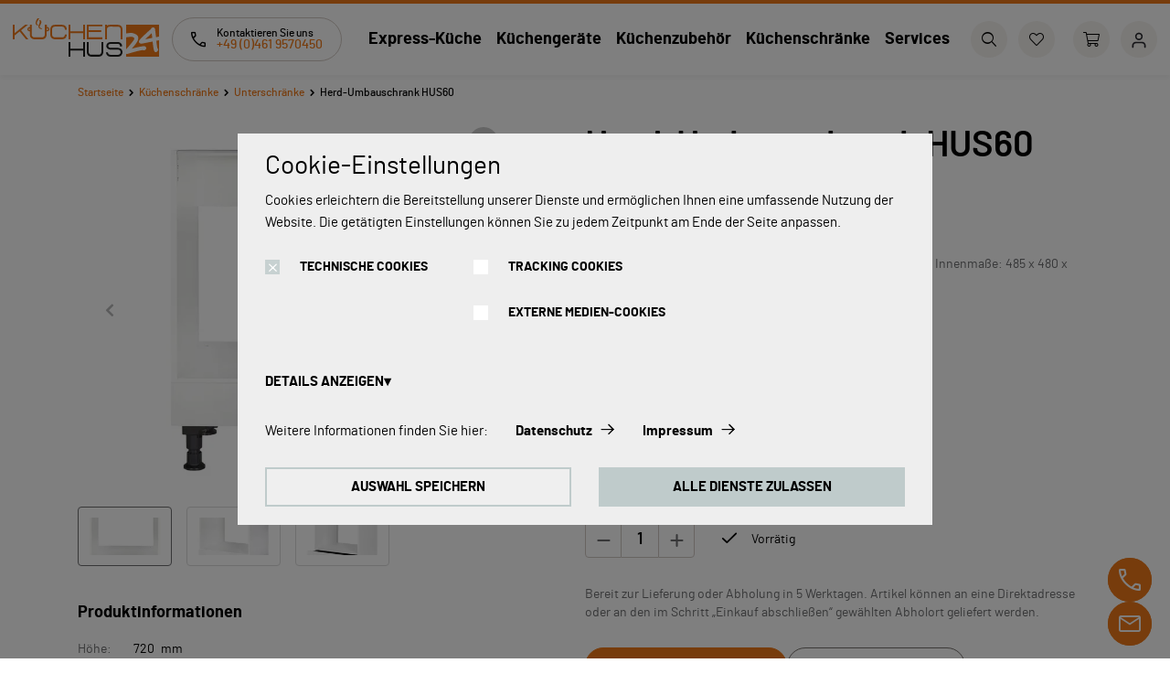

--- FILE ---
content_type: text/html;charset=UTF-8
request_url: https://www.kuechenhus24.de/herd-umbauschrank-hus60/p/elements-3131110
body_size: 19853
content:
<!DOCTYPE html>
<html lang="de">
<head>
	<title>Herd-Umbauschrank HUS60 | Touch | Metallgriff edelstahlfarbig | Waagerecht/Waagerecht | Nobilia elements | Kuechenhus24</title>

	<meta http-equiv="Content-Type" content="text/html; charset=utf-8"/>
	<meta http-equiv="X-UA-Compatible" content="IE=edge">
	<meta charset="utf-8">
	<meta name="viewport" content="width=device-width, initial-scale=1, shrink-to-fit=no, maximum-scale=5.0">
	<meta name="format-detection" content="telephone=no">

	<meta name="robots" content="index,follow">
<meta property="og:type" content="product">
<meta property="og:site_name" content="Kuechenhus24">
<meta property="og:title" content="Herd-Umbauschrank HUS60">
<meta property="og:description" content="Herd-Umbauschrank 1 Schubkasten aus Kunststoff, 16 l Inhalt, Innenma&szlig;e: 485 x 480 x 68 mm, Nischenma&szlig;: 598 mm">
<meta property="og:image" content="https://www.kuechenhus24.de/medias/1680Wx1050H-31311-1.webp?context=[base64]">
<meta property="og:url" content="https://www.kuechenhus24.de/herd-umbauschrank-hus60/p/elements-3131110">
<meta name="twitter:card" content="summary">
<meta name="twitter:site" content="Kuechenhus24">
<meta name="twitter:title" content="Herd-Umbauschrank HUS60">
<meta name="twitter:description" content="Herd-Umbauschrank 1 Schubkasten aus Kunststoff, 16 l Inhalt, Innenma&szlig;e: 485 x 480 x 68 mm, Nischenma&szlig;: 598 mm">
<meta name="twitter:image" content="https://www.kuechenhus24.de/medias/1680Wx1050H-31311-1.webp?context=[base64]">
<link rel="canonical" href="https://www.kuechenhus24.de/herd-umbauschrank-hus60/p/elements-3131110" />
	<link rel="shortcut icon" type="image/x-icon" media="all" href="/_ui/responsive/theme-k24/images/favicon.ico" />
		<link rel="preconnect" href="//www.googletagmanager.com">
<link rel="preconnect" href="//assets.sitescdn.net">

<link rel="stylesheet" type="text/css" media="all" href="/_ui/responsive/theme-k24/css/main.css"/>

        <link rel="preload" href="/_ui/responsive/concatenatedAddons.css" as="style" onload="this.onload=null;this.rel='stylesheet'">
                <noscript><link rel="stylesheet" href="/_ui/responsive/concatenatedAddons.css"></noscript>

            <script>
              window.dataLayer = window.dataLayer || [];
              function gtag(){dataLayer.push(arguments);}
            </script>

        <!-- Google Tag Manager -->
    <script>
        (function (w, d, s, l, i) {
            
                    window['ga-disable-UA-208539386-1'] = true;
                
            w[l] = w[l] || [];
            w[l].push({
                'gtm.start':
                    new Date().getTime(), event: 'gtm.js'
            });
            var f = d.getElementsByTagName(s)[0],
                j = d.createElement(s), dl = l != 'dataLayer' ? '&l=' + l : '';
            j.async = true;
            j.src =
                'https://www.googletagmanager.com/gtm.js?id=' + i + dl;
            f.parentNode.insertBefore(j, f);
        })(window, document, 'script', 'dataLayer', 'GTM-TKZNL6P');
    </script>
    <!-- End Google Tag Manager -->















<!-- Facebook Pixel Code -->
    <script>
        !function (f, b, e, v, n, t, s) {
            if (f.fbq) return;
            n = f.fbq = function () {
                n.callMethod ? n.callMethod.apply(n, arguments) : n.queue.push(arguments)
            }
            ;
            if (!f._fbq) f._fbq = n;
            n.push = n;
            n.loaded = !0;
            n.version = '2.0';
            n.queue = [];
            t = b.createElement(e);
            t.async = !0;
            t.src = v;
            s = b.getElementsByTagName(e)[0];
            s.parentNode.insertBefore(t, s)
        }(window, document, 'script', 'https://connect.facebook.net/en_US/fbevents.js');

        
        fbq('consent', 'revoke');
        
        fbq('init', '736230415251773');
        fbq('track', 'PageView');
        </script>

    <noscript>
        <img height="1" width="1" alt="facebook pixel" style="display:none"
             src="https://www.facebook.com/tr?id=736230415251773&ev=PageView&noscript=1"/>
    </noscript>

    <!-- End Facebook Pixel Code -->






<!-- Varify.ioÂ® code-->
    <script>
        window.varify = window.varify || {};
        window.varify.iid = 3471;
    </script>
    <script src="https://app.varify.io/varify.js"></script>
<script id="dacs" src="https://download.digiaccess.org/digiaccess" defer></script>
<script defer data-cookieconsent="ignore" nomodule src="/_ui/responsive/theme-k24/js/vendor.bundle.js"></script>
    <script defer data-cookieconsent="ignore" type="module" src="/_ui/responsive/theme-k24/js/vendor.module.bundle.js"></script>
    <script>
        const loadScriptsTimer = setTimeout(loadScripts, 5000);
        const userInteractionEvents = ["mouseover","keydown","touchmove","touchstart", "DOMContentLoaded"];

        window.addEventListener("load", triggerScriptLoader, {
            passive: true
        });

        userInteractionEvents.forEach(function (event) {
            window.addEventListener(event, triggerScriptLoader, {
                passive: true
            });
        });

        function triggerScriptLoader() {
            loadScripts();
            clearTimeout(loadScriptsTimer);
            userInteractionEvents.forEach(function (event) {
                window.removeEventListener(event, triggerScriptLoader, {
                    passive: true
                });
            });
        }
        function loadScripts() {
            document.querySelectorAll("script[data-type='lazy']").forEach(function (elem) {
                elem.setAttribute("src", elem.getAttribute("data-src"));
            });
            document.querySelectorAll("iframe[data-type='lazy']").forEach(function (elem) {
                elem.setAttribute("src", elem.getAttribute("data-src"));
            });
        }
    </script>

	</head>

<body class="page-productDetails pageType-ProductPage template-pages-product-k24-productLayout2Page  smartedit-page-uid-productDetails smartedit-page-uuid-eyJpdGVtSWQiOiJwcm9kdWN0RGV0YWlscyIsImNhdGFsb2dJZCI6Imt1ZWNoZW5odXMyNC1Db250ZW50Q2F0YWxvZyIsImNhdGFsb2dWZXJzaW9uIjoiT25saW5lIn0= smartedit-catalog-version-uuid-kuechenhus24-ContentCatalog/Online  language-de">

	<!-- Google Tag Manager (noscript) -->
    <noscript>
        <iframe src="https://www.googletagmanager.com/ns.html?id=GTM-TKZNL6P" height="0"
                width="0" style="display:none;visibility:hidden"></iframe>
    </noscript>
    <!-- End Google Tag Manager (noscript) -->

<main data-currency-iso-code="EUR">
            <div class="megamenu-dropdown--wrapper"></div>
<header class="">
    <div class="header-wrapper">
    <div class="yCmsContentSlot header-line line-top">
<div class="cookie-popup--blackout"></div>
    <div class="cookie-popup" isclarityenabled="false" tabindex="1">
        <div class="cookie-popup--wrapper">
            <div class="cookie-popup--title">
                Cookie-Einstellungen</div>
            <div class="cookie-popup--desc">
                Cookies erleichtern die Bereitstellung unserer Dienste und ermöglichen Ihnen eine umfassende Nutzung der Website. Die getätigten Einstellungen können Sie zu jedem Zeitpunkt am Ende der Seite anpassen.</div>
            <form class="cookie-popup--checkboxes">
                <label class="nb-checkbox-layout" for="DSGVO-tech">
                            <span class="nb-checkbox-inner-container">
                                <input id="DSGVO-tech" type="checkbox"
                                       name="DSGVO-tech" checked='checked'disabled>
                                <span class="nb-checkbox-frame"></span>
                            </span>
    <span class="nb-checkbox-label">TECHNISCHE COOKIES</span>
</label>
<div class="cookies-consent-settings">
                    <label class="nb-checkbox-layout" for="TRACKING_COOKIES_CONSENT_TEMPLATE">
                            <span class="nb-checkbox-inner-container">
                                <input id="TRACKING_COOKIES_CONSENT_TEMPLATE" type="checkbox"
                                       name="TRACKING_COOKIES_CONSENT_TEMPLATE" tabIndex="2">
                                <span class="nb-checkbox-frame"></span>
                            </span>
    <span class="nb-checkbox-label">TRACKING COOKIES</span>
</label>
<label class="nb-checkbox-layout" for="MEDIA_COOKIES_CONSENT_TEMPLATE">
                            <span class="nb-checkbox-inner-container">
                                <input id="MEDIA_COOKIES_CONSENT_TEMPLATE" type="checkbox"
                                       name="MEDIA_COOKIES_CONSENT_TEMPLATE" tabIndex="2">
                                <span class="nb-checkbox-frame"></span>
                            </span>
    <span class="nb-checkbox-label">EXTERNE MEDIEN-COOKIES</span>
</label>
</div>
            </form>
            <div class="cookie-popup--details-accordion">
                <div class="nb-accordion js-accordion">
    <div class="nb-accordion--title js-accordion-title">
        DETAILS ANZEIGEN</div>
    <div class="nb-accordion--content js-accordion-content">
        <p>
                            <b>
                                Technische Cookies:</b>
                            <br>
                            Diese Cookies sind immer aktiviert, da sie für die Grundfunktionen der Seite zwingend erforderlich sind.</p>
                        <p>
                                <b>
                                    Tracking Cookies:</b>
                                <br>
                                    Um unsere Website kontinuierlich zu verbessern, analysieren wir die Verhaltensweisen der Besucher. Dazu nutzen wir Tracking Cookies für Google Analytics (z.T. über den Google Tag Manager).</p>
                        <p>
                                <b>
                                    Externe Medien-Cookies:</b>
                                <br>
                                    Die Cookies werden zum Abspielen der Videos benötigt. Sobald Cookies von externen Medien akzeptiert werden, kann das Video abgespielt werden.</p>
                        </div>
</div>


</div>
            <div class="cookie-popup--further-info">
                    <span>Weitere Informationen finden Sie hier:</span>
                    <a href="/privacy-policy" class="data-privacy">Datenschutz</a><a href="/impressum">Impressum</a></div>
            <div class="cookie-popup--buttons">
                <button class="js-apply-selected-cookie-settings" tabindex="6">AUSWAHL SPEICHERN</button>
                <button class="js-apply-all-cookie-settings" tabindex="7">ALLE DIENSTE ZULASSEN</button>
            </div>
        </div>
    </div>
</div><div class="header-splitted-line">
            <div class="splitted-header-position">
                        <div class="yCmsContentSlot">
<div class="header-wrap--logo-hamburger nav-hamburger--none">
    <div class="js-open-mobmenu  header-img--hamburger">
        <i class="icon-nb-menu"></i>
    </div>
</div>
<section>
	<div class="banner-wrapper">
		<a class="banner-container" href="/" aria-label="Kuechenhus24" target="_self">
					<img loading="lazy" alt="Kuechenhus24"
					    src="/medias/logo-header.svg?context=[base64]" >
				</a>
			</div>
</section>
</div></div>
                <div class="splitted-header-position">
                        <div class="yCmsContentSlot">
<a href="tel:+4904619570450" data-header-popup class="phone-cta " data-popup-header='+49 (0)461 9570450' aria-label="Kontaktieren Sie uns">
            <div class="phone-cta-inner"><i class="icon-nb-tel"></i>
            <div class="title-with-link">
                <span class="title">Kontaktieren Sie uns</span>
            <span>+49 (0)461 9570450</span>
            </div></div></a>
        <a href="/contact-us" class="contact-us-cta">
                <i class="icon-nb-envelope"></i>
                <span>Beratungstermin</span>
                </a>
        <div class="megamenu-wrapper megamenu-border">
        <div class="container">
            <div class="nav nav-pills nav-desktop megamenu-nav">
                <div class="megamenu-mob-close megamenu-mob-close--js">
                    </div>
                <ul class="megamenu-mob-top-links" data-length="5">
                    </ul>
                <ul class="megamenu-nav-items">
                    <li class="megamenu-nav-item " item-number="0">
                                















    
    
    
    
    
    
    
    
    
        







<div class="default_entry">
    
        
        
            <div class="nav_node_with_entries kh-dropdown--js hover-dropdown--js" data-entries-size="4">
                










    





    
    
        
    




<div class="nav-node-displayName megamenu-dropdown-title--js " data-href="/ekc/express-k%C3%BCche">
    
        
            <b>Express-Küche</b>
        
        
    
    <i class="icon-chevron-down-solid"></i>
</div>




                <div class="megamenu-dropdown-content--js megamenu-dropdown-default_entry">
                    
                        
                            <div class="default_node_children_display">
                                








    
    <a href="/ekc/express-k%C3%BCche">Alle</a>




                            </div>
                        
                    
                        
                            <div class="default_node_children_display">
                                








    
    <a href="/ekc/k%C3%BCchenzeilen">Küchenzeilen</a>




                            </div>
                        
                    
                        
                            <div class="default_node_children_display">
                                








    
    <a href="/ekc/l-k%C3%BCchen">L-Küchen / Eckküchen</a>




                            </div>
                        
                    
                        
                            <div class="default_node_children_display">
                                








    
    <a href="/kuechenplaner">Küchenplaner</a>




                            </div>
                        
                    
                </div>
            </div>
        
    
</div>

    

</li>
                        <li class="megamenu-nav-item " item-number="1">
                                















    
    
    
    
    
    
    
    
    
        







<div class="default_entry">
    
        
        
            <div class="nav_node_with_entries kh-dropdown--js hover-dropdown--js" data-entries-size="7">
                










    





    
    
        
    




<div class="nav-node-displayName megamenu-dropdown-title--js " data-href="/c/küchengeräte">
    
        
        
            
                <b>Küchengeräte</b>
            
        
    
    <i class="icon-chevron-down-solid"></i>
</div>




                <div class="megamenu-dropdown-content--js megamenu-dropdown-default_entry">
                    
                        
                            <div class="default_node_children_display">
                                








    
    <a href="/c/k%C3%BCchenger%C3%A4te">Alle</a>




                            </div>
                        
                    
                        
                            <div class="default_node_children_display">
                                








    
    <a href="/c/k%C3%BChlger%C3%A4te">Kühlgeräte</a>




                            </div>
                        
                    
                        
                            <div class="default_node_children_display">
                                








    
    <a href="/c/kochfelder">Kochfelder</a>




                            </div>
                        
                    
                        
                            <div class="default_node_children_display">
                                








    
    <a href="/c/back%C3%B6fen">Backöfen</a>




                            </div>
                        
                    
                        
                            <div class="default_node_children_display">
                                








    
    <a href="/c/geschirrsp%C3%BCler">Geschirrspüler</a>




                            </div>
                        
                    
                        
                            <div class="default_node_children_display">
                                








    
    <a href="/c/dunstabzugshauben">Dunstabzugshauben</a>




                            </div>
                        
                    
                        
                            <div class="default_node_children_display">
                                








    
    <a href="/c/mikrowellen">Mikrowellen</a>




                            </div>
                        
                    
                </div>
            </div>
        
    
</div>

    

</li>
                        <li class="megamenu-nav-item " item-number="2">
                                















    
    
    
    
    
    
    
    
    
        







<div class="default_entry">
    
        
        
            <div class="nav_node_with_entries kh-dropdown--js hover-dropdown--js" data-entries-size="9">
                










    





    
    
        
    




<div class="nav-node-displayName megamenu-dropdown-title--js " data-href="https://www.kuechenhus24.de/katalog-%c3%b6ffnen/nobilia-elements/k%c3%bcchenzubeh%c3%b6r/c/elements-accessories">
    
        
        
            
                <b>Küchenzubehör</b>
            
        
    
    <i class="icon-chevron-down-solid"></i>
</div>




                <div class="megamenu-dropdown-content--js megamenu-dropdown-default_entry">
                    
                        
                            <div class="default_node_children_display">
                                








    
    <a href="/c/k%C3%BCchenzubeh%C3%B6r">Alle</a>




                            </div>
                        
                    
                        
                            <div class="default_node_children_display">
                                








    
    <a href="/c/besteckeins%C3%A4tze">Besteckeinsätze</a>




                            </div>
                        
                    
                        
                            <div class="default_node_children_display">
                                








    
    <a href="/c/antirutschmatten">Antirutschmatten</a>




                            </div>
                        
                    
                        
                            <div class="default_node_children_display">
                                








    
    <a href="/c/sp%C3%BClen">Spülen</a>




                            </div>
                        
                    
                        
                            <div class="default_node_children_display">
                                








    
    <a href="/c/mischbatterien">Mischbatterien</a>




                            </div>
                        
                    
                        
                            <div class="default_node_children_display">
                                








    
    <a href="/c/feuchtigkeitsschutz">Feuchtigkeitsschutz</a>




                            </div>
                        
                    
                        
                            <div class="default_node_children_display">
                                








    
    <a href="/c/beleuchtung">Beleuchtung</a>




                            </div>
                        
                    
                        
                            <div class="default_node_children_display">
                                








    
    <a href="/c/abfallbeh%C3%A4lter">Abfallbehälter</a>




                            </div>
                        
                    
                        
                            <div class="default_node_children_display">
                                








    
    <a href="/c/montagezubeh%C3%B6r">Montagezubehör</a>




                            </div>
                        
                    
                </div>
            </div>
        
    
</div>

    

</li>
                        <li class="megamenu-nav-item " item-number="3">
                                















    
    
    
    
    
    
    
    
    
        







<div class="default_entry">
    
        
        
            <div class="nav_node_with_entries kh-dropdown--js hover-dropdown--js" data-entries-size="9">
                










    





    
    
        
    




<div class="nav-node-displayName megamenu-dropdown-title--js " data-href="/c/küchenschränke">
    
        
        
            
                <b>Küchenschränke</b>
            
        
    
    <i class="icon-chevron-down-solid"></i>
</div>




                <div class="megamenu-dropdown-content--js megamenu-dropdown-default_entry">
                    
                        
                            <div class="default_node_children_display">
                                








    
    <a href="/c/k%C3%BCchenschr%C3%A4nke">Alle</a>




                            </div>
                        
                    
                        
                            <div class="default_node_children_display">
                                








    
    <a href="/c/unterschr%C3%A4nke">Unterschränke</a>




                            </div>
                        
                    
                        
                            <div class="default_node_children_display">
                                








    
    <a href="/c/wandschr%C3%A4nke">Wandschränke</a>




                            </div>
                        
                    
                        
                            <div class="default_node_children_display">
                                








    
    <a href="/c/hochschr%C3%A4nke">Hochschränke</a>




                            </div>
                        
                    
                        
                            <div class="default_node_children_display">
                                








    
    <a href="/c/arbeitsplatten">Arbeitsplatten / Abdeckböden</a>




                            </div>
                        
                    
                        
                            <div class="default_node_children_display">
                                








    
    <a href="/c/nischenverkleidung">Nischenverkleidung</a>




                            </div>
                        
                    
                        
                            <div class="default_node_children_display">
                                








    
    <a href="/c/wangen">Wangen</a>




                            </div>
                        
                    
                        
                            <div class="default_node_children_display">
                                








    
    <a href="/c/passst%C3%BCcke">Passstücke</a>




                            </div>
                        
                    
                        
                            <div class="default_node_children_display">
                                








    
    <a href="/c/sockelblenden">Sockelblenden</a>




                            </div>
                        
                    
                </div>
            </div>
        
    
</div>

    

</li>
                        <li class="megamenu-nav-item " item-number="4">
                                















    
    
    
    
    
    
    
    
    
        







<div class="default_entry">
    
        
        
            <div class="nav_node_with_entries kh-dropdown--js hover-dropdown--js" data-entries-size="7">
                










    





    
    
        
    




<div class="nav-node-displayName megamenu-dropdown-title--js " data-href="/">
    
        
        
            
                <b>Services</b>
            
        
    
    <i class="icon-chevron-down-solid"></i>
</div>




                <div class="megamenu-dropdown-content--js megamenu-dropdown-default_entry">
                    
                        
                            <div class="default_node_children_display">
                                








    
    <a href="/versandarten">Versandarten</a>




                            </div>
                        
                    
                        
                            <div class="default_node_children_display">
                                








    
    <a href="/montage">Montage</a>




                            </div>
                        
                    
                        
                            <div class="default_node_children_display">
                                








    
    <a href="/zahlungsmethoden">Zahlungsmethoden</a>




                            </div>
                        
                    
                        
                            <div class="default_node_children_display">
                                








    
    <a href="/beratungstermin">Beratungstermin</a>




                            </div>
                        
                    
                        
                            <div class="default_node_children_display">
                                








    
    <a href="/abhollaeger">Abholorte</a>




                            </div>
                        
                    
                        
                            <div class="default_node_children_display">
                                








    
    <a href="/musterbox/p/product-variant-sample-box">Musterbox</a>




                            </div>
                        
                    
                        
                            <div class="default_node_children_display">
                                








    
    <a href="/faq">FAQs</a>




                            </div>
                        
                    
                </div>
            </div>
        
    
</div>

    

</li>
                        </ul>
            </div>
            </div>
        </div>
</div></div>
                <div class="splitted-header-position">
                        <div class="yCmsContentSlot">
<div class="search-header">
    <div class="desktop-search-box">
        








     



<form class="search-header-form" name="search_form_SearchBoxComponent" method="get" action="/search/text">
	<div class="input-search-box">
    
    
    
      
      <input
        type="text"
        class="js-site-search-input"
        aria-label="Ich suche nach..."
        name="text"
        value=""
        maxlength="100" placeholder="Ich suche nach..."
        data-options="{
            &#034;autocompleteUrl&#034; : &#034;/search/autocomplete/SearchBoxComponent&#034;,
            &#034;minCharactersBeforeRequest&#034; : &#034;3&#034;,
            &#034;waitTimeBeforeRequest&#034; : &#034;500&#034;,
            &#034;displayProductImages&#034; : &#034;true&#034;
        }"
        autocomplete="off"
      />
    

    <button type="button" class="btn btn-link js-search-button-clean search-button-clean icon-nb-close" data-clear-text="Löschen" aria-label="Ich suche nach...">
    </button>
	</div>
  <div class="autocomplete-panel js-autocomplete-panel"></div>
</form>
</div>
</div>
<div id="js-mobile-search-frame">
    <div class="mobile-search-box">
        <div class="container mobile-search-box--items">
            <div class="mobile-search-box--controls">
                <div id="js-close-search-frame" class="close-search-frame">
                    <i class="icon-nb-arrow-left"></i>
                </div>
            </div>
            <div class="mobile-search-box--content">
                








     



<form class="search-header-form" name="search_form_SearchBoxComponent" method="get" action="/search/text">
	<div class="input-search-box">
    
    
    
      
      <input
        type="text"
        class="js-site-search-input"
        aria-label="Ich suche nach..."
        name="text"
        value=""
        maxlength="100" placeholder="Ich suche nach..."
        data-options="{
            &#034;autocompleteUrl&#034; : &#034;/search/autocomplete/SearchBoxComponent&#034;,
            &#034;minCharactersBeforeRequest&#034; : &#034;3&#034;,
            &#034;waitTimeBeforeRequest&#034; : &#034;500&#034;,
            &#034;displayProductImages&#034; : &#034;true&#034;
        }"
        autocomplete="off"
      />
    

    <button type="button" class="btn btn-link js-search-button-clean search-button-clean icon-nb-close" data-clear-text="Löschen" aria-label="Ich suche nach...">
    </button>
	</div>
  <div class="autocomplete-panel js-autocomplete-panel"></div>
</form>
</div>
        </div>
    </div>
</div>

<a id="js-mobile-search" href="javascript:void(0);" class="header-wrap--user-zone--icon header-mobile-search" aria-label="Suchen">
    <i class="icon-search-light"></i>
</a>

<a href="/wishlist"
                                   aria-label="Wunschliste"
                                   class=" header-wrap--user-zone--icon  header-wrap--user--desktop
                               ">
                                    <i class="icon-heart link-icon "></i>
                                    </a>
                            <a href="/cart" class="header-wrap--user-zone--icon js-mini-cart-link-nobilia"
        data-mini-cart-url="/cart/rollover/MiniCart"
	data-mini-cart-refresh-url="/cart/miniCart/SUBTOTAL"
	data-mini-cart-name="Warenkorb"
	data-mini-cart-empty-name="Leerer warenkorb"
	data-mini-cart-items-text="Elemente"
   	data-tooltip="Warenkorb"
    aria-label="Warenkorb"
	>

	<i class="icon-shopping-cart-light"></i>
	<span class="shopping-cart--title"></span>
</a>






</div></div>
                <div class="splitted-header-position">
                        <div class="yCmsContentSlot">
<a data-tooltip="MyAccount" href="/login"
                               class="header-wrap--user-zone--icon header-wrap--user--desktop login-navigation-link" >
                               <i class="" data-text="MyAccount">
                                    <img loading="lazy" src="/medias/my-account.svg?context=[base64]" alt="MyAccount"/>
                                </i>
                            </a>
                        </div></div>
                </div>
    </div>
</header>

<a id="skip-to-content"></a>

            <section class="main-content">
                <div class="notify-container js-global-messages" style="display: none;">
    </div>
<section class="product-details">

    <div class="container">
        <div class="row">
            <div class="col-12">
                <nav aria-label="breadcrumb">
                    <ol data-length="3" class="breadcrumb js-breadcrumb" itemscope itemtype="https://schema.org/BreadcrumbList">
        <li class="breadcrumb-item breadcrumb-item--home d-none d-lg-block"
            itemprop="itemListElement" itemscope itemtype="https://schema.org/ListItem">
            <a href="/" itemprop="item">
                Startseite<meta itemprop="name" content="Startseite" />
                <meta itemprop="position" content="1" />
            </a>
        </li>

        <li class="breadcrumb-item d-none d-lg-flex"
                        itemprop="itemListElement" itemscope itemtype="https://schema.org/ListItem">
                        <a href="/c/k%C3%BCchenschr%C3%A4nke" itemprop="item" class="">
                            Küchenschränke<meta itemprop="name" content="Küchenschränke" />
                            <meta itemprop="position" content="2" />
                        </a>
                    </li>
                <li class="breadcrumb-item d-none d-lg-flex"
                        itemprop="itemListElement" itemscope itemtype="https://schema.org/ListItem">
                        <a href="/c/unterschr%C3%A4nke" itemprop="item" class="">
                            Unterschränke<meta itemprop="name" content="Unterschränke" />
                            <meta itemprop="position" content="3" />
                        </a>
                    </li>
                <li class="breadcrumb-item active" aria-current="page"
                        itemprop="itemListElement" itemscope itemtype="https://schema.org/ListItem">
                        Herd-Umbauschrank HUS60<meta itemprop="name" content="Herd-Umbauschrank HUS60" />
                        <meta itemprop="position" content="4" />
                    </li>
                </ol>
</nav>
            </div>
        </div>
    </div>

    <div class="yCmsContentSlot catalog-update-component container">
<div class="yCmsComponent">
</div></div><div class="container">
        <div class="row pdp-details">
            <div class="col-12 col-md-6 col-lg-5">
                <div class="swiper-product-carousel ">
    <div class="pdp-swiper">
            <div class="pdp-swiper--top">
                <!-- Swiper -->
<div class="swiper-container gallery-top" data-length="3">

    <div class="swiper-wrapper" data-length="3" >
        <div class="swiper-slide ">
                <div data-code="elements-3131110" data-zoom="/medias/1680Wx1050H-31311-1.webp?context=[base64]" class="zoom-image js-zoom-image"></div>
                                <img class="js-swiper-img-zoom"  title="Herd-Umbauschrank HUS60" alt="Kuechenhus24 Herd-Umbauschrank HUS60 0" src="/medias/414Wx432H-31311-1.webp?context=[base64]"  >
                    </div>
        <div class="swiper-slide ">
                <div data-code="elements-3131110" data-zoom="/medias/1680Wx1050H-31311-2.webp?context=[base64]" class="zoom-image js-zoom-image"></div>
                                <img class="js-swiper-img-zoom" loading="lazy" title="Herd-Umbauschrank HUS60" alt="Kuechenhus24 Herd-Umbauschrank HUS60 1" src="/medias/414Wx432H-31311-2.webp?context=[base64]"  >
                    </div>
        <div class="swiper-slide ">
                <div data-code="elements-3131110" data-zoom="/medias/1680Wx1050H-31311-3.webp?context=[base64]" class="zoom-image js-zoom-image"></div>
                                <img class="js-swiper-img-zoom" loading="lazy" title="Herd-Umbauschrank HUS60" alt="Kuechenhus24 Herd-Umbauschrank HUS60 2" src="/medias/414Wx432H-31311-3.webp?context=[base64]"  >
                    </div>
        </div>
    <!-- Add Pagination -->
        <div class="swiper-pagination js-swiper-pagination"></div>
        <!-- Add Arrows -->
        <div class="swiper-next-slide justify-content-start">
                <i class="icon-nb-slider-arrow-right"></i>
            </div>
            <div class="swiper-prev-slide justify-content-end">
                <i class="icon-nb-slider-arrow-left"></i>
            </div>
        </div>


</div>

            <div class="pdp-swiper--bottom">
                <div class="swiper-container gallery-thumbs">
                    <div class="swiper-wrapper">
                            <div class="swiper-slide swiper-thumbnail-slide" >
                                    <img alt="Kuechenhus24 Herd-Umbauschrank HUS60 0"
                                                 src="/medias/72Wx72H-31311-1.webp?context=[base64]">
                                        </div>
                            <div class="swiper-slide swiper-thumbnail-slide" >
                                    <img alt="Kuechenhus24 Herd-Umbauschrank HUS60 1"
                                                 src="/medias/72Wx72H-31311-2.webp?context=[base64]">
                                        </div>
                            <div class="swiper-slide swiper-thumbnail-slide" >
                                    <img alt="Kuechenhus24 Herd-Umbauschrank HUS60 2"
                                                 src="/medias/72Wx72H-31311-3.webp?context=[base64]">
                                        </div>
                            </div>
                    </div>
            </div>
        </div>
    </div>








<div class="product-info">
                    <section class=" product-information">
        <div>
            <div class="product-information--caption">Produktinformationen</div>
            <div class="product-information--data">
                <ul>
                    <li class="d-flex justify-content-start">
        <span class="specification-name">Höhe:</span>
            <span class="specification-value d-inline-flex">
		    720&ensp;mm</span>
        </li>
<li class="d-flex justify-content-start">
        <span class="specification-name">Breite:</span>
            <span class="specification-value d-inline-flex">
		    600&ensp;mm</span>
        </li>
<li class="d-flex justify-content-start">
        <span class="specification-name">Tiefe:</span>
            <span class="specification-value d-inline-flex">
		    561&ensp;mm</span>
        </li>
<li class="d-flex justify-content-start">
        <span class="specification-name">Scharniere:</span>
            <span class="specification-value d-inline-flex">
		    Keiner&ensp;</span>
        <div class="js-tooltip-label-hinge pdp-hinge" data-tooltip="Scharnierarten: </br>J = Verschluss anfordern;</br>L = Scharniere links;</br>M = schließt mittig, Scharniere in der Mitte (Doppeltür);</br>N = ohne Verschluss oder Scharniere an den Außenseiten (Doppeltür);</br>R = Scharniere rechts."/>
        </li>
<li class="d-flex justify-content-start">
        <span class="specification-name">Planung:</span>
            <span class="specification-value d-inline-flex">
		    N&ensp;</span>
        </li>
</ul>
            </div>
        </div>
    </section>
</div>
            </div>

            <div class="col-12 col-md-6 offset-lg-1 col-lg-6 ">
                <div class="pdp-name"><h1>Herd-Umbauschrank HUS60</h1></div>

                    <div class='pdp-info--data'>
                        <a class="immediately-available">
                            <i class='icon-truck-light'></i>
                            <span>SOFORT LIEFERBAR</span>
                        </a>
                    </div>

                    <div class="pdp-code">
                        <span class="pdp-code--manufacturer">NOBILIA-WERKE</span>
                        SKU:<span> 31311</span>
                        </div>

                    <div class="pdp-descr js-pdp-descr">Herd-Umbauschrank 1 Schubkasten aus Kunststoff, 16 l Inhalt, Innenmaße: 485 x 480 x 68 mm, Nischenmaß: 598 mm</div>

                    <div class="pdp-price">
        <div class="pdp-price--value">
                        <h2 id="productPrice" class="price">
                                179,90 €</h2>
                        












    <div class="kdp-info--vat-and-delivery">
        
            
            
            
                Preis einschließlich MwSt. 
                
                    
                        
                            
                            
                            <a href="/versandarten" target="_blank">
                                    zzgl. Versand
                            </a>
                        
                        
                        
                    
                
            
        
    </div>

</div>
                </div>


<div class="pdp-variant-section">
            <div class="variant-selector">
                <div class="selector-type form-group">
                            <div class="pdp-variant-slider">
                                        <div class="pdp-variant-title-wrapper">
                                            <span class="pdp-parent-name"></span>
                                            <span class="pdp-variant-name"></span>
                                        </div>
                                        <div class="pdp-variant-content-wrapper">
                                            <div class="swiper-variant--js">
                                                <div class="swiper-wrapper">
                                                    <div class="chosen-variant-name--js"
                                                                 data-parentName="Griff-Kombination"
                                                                 data-variantName="Metallgriff edelstahlfarbig" hidden></div>
                                                        <div class="swiper-slide">
                                                            <div class="swiper-slide-wrapper selected">
                                                                <a data-parentName="Griff-Kombination"
                                                                   data-variantName="Metallgriff edelstahlfarbig"
                                                                   data-code="elements-3131110"
                                                                   class="pdp-variant-current--js" href="/herd-umbauschrank-hus60/p/elements-3131110">
                                                                    <img loading="lazy" src="https://www.kuechenhus24.de/medias/metallHandleStain?context=[base64]"
                                                                         alt="Metallgriff edelstahlfarbig" width="37"
                                                                         height="37"/>
                                                                </a>
                                                            </div>
                                                        </div>
                                                        <div class="swiper-slide">
                                                            <div class="swiper-slide-wrapper not_selected">
                                                                <a data-parentName="Griff-Kombination"
                                                                   data-variantName="Metallgriff schwarz"
                                                                   data-code="elements-3131111"
                                                                   class="pdp-variant-current--js" href="/herd-umbauschrank-hus60/p/elements-3131111">
                                                                    <img loading="lazy" src="https://www.kuechenhus24.de/medias/blackHandle?context=[base64]"
                                                                         alt="Metallgriff schwarz" width="37"
                                                                         height="37"/>
                                                                </a>
                                                            </div>
                                                        </div>
                                                        <div class="swiper-slide">
                                                            <div class="swiper-slide-wrapper not_selected">
                                                                <a data-parentName="Griff-Kombination"
                                                                   data-variantName="Metallgriff Alpinweiß"
                                                                   data-code="elements-3131112"
                                                                   class="pdp-variant-current--js" href="/herd-umbauschrank-hus60/p/elements-3131112">
                                                                    <img loading="lazy" src="https://www.kuechenhus24.de/medias/whiteHandle?context=bWFzdGVyfGltYWdlc3w0Mzg3fGltYWdlL3BuZ3xhREl5TDJoaFl5ODVNekkwTkRrM09ESTVPVEU0TDNkb2FYUmxTR0Z1Wkd4bHw2MTJjOWE2MGQ2MWIxZmNlMTJmY2ZkODZhOTBjYmU4YmU5ZDQ4MDFhZjhhOGJhNTIyNzIxZWQ0MzFkYjNlMWNi"
                                                                         alt="Metallgriff Alpinweiß" width="37"
                                                                         height="37"/>
                                                                </a>
                                                            </div>
                                                        </div>
                                                        </div>
                                            </div>
                                        </div>
                                    </div>
                                </div>
                    </div>
        </div>

    <div class="product-info-mobile">
                    <section class=" product-information">
        <div>
            <div class="product-information--caption">Produktinformationen</div>
            <div class="product-information--data">
                <ul>
                    <li class="d-flex justify-content-start">
        <span class="specification-name">Höhe:</span>
            <span class="specification-value d-inline-flex">
		    720&ensp;mm</span>
        </li>
<li class="d-flex justify-content-start">
        <span class="specification-name">Breite:</span>
            <span class="specification-value d-inline-flex">
		    600&ensp;mm</span>
        </li>
<li class="d-flex justify-content-start">
        <span class="specification-name">Tiefe:</span>
            <span class="specification-value d-inline-flex">
		    561&ensp;mm</span>
        </li>
<li class="d-flex justify-content-start">
        <span class="specification-name">Scharniere:</span>
            <span class="specification-value d-inline-flex">
		    Keiner&ensp;</span>
        <div class="js-tooltip-label-hinge pdp-hinge" data-tooltip="Scharnierarten: </br>J = Verschluss anfordern;</br>L = Scharniere links;</br>M = schließt mittig, Scharniere in der Mitte (Doppeltür);</br>N = ohne Verschluss oder Scharniere an den Außenseiten (Doppeltür);</br>R = Scharniere rechts."/>
        </li>
<li class="d-flex justify-content-start">
        <span class="specification-name">Planung:</span>
            <span class="specification-value d-inline-flex">
		    N&ensp;</span>
        </li>
</ul>
            </div>
        </div>
    </section>
</div>

                <div class="yCmsContentSlot">
<div class="yCmsComponent yComponentWrapper">



























<div class="addtocart-component">

    
        

            <form id="addToCartForm" data-form-page="addToCartForm" class="add_to_cart_form" action="/cart/add" method="post">

                

                

                <div class="pdp-counter-product d-flex justify-content-start align-items-center">
                    <input type="hidden" name="productCode" value="elements-3131110"/>
                
                    
                        <div class="counter counter_pdp">
                            <i class="icon-nb-minus"></i>
                            <input class="input-number-decrement" data-min="1"
                                   aria-label="Minus">
                            <input value="1" data-max="999" data-min="1" name="qty"
                                   class="input-number js-cart-counter-input" type="text" aria-label="1">
                            <input class="input-number-increment" data-max="999"
                                   aria-label="Plus">
                            <i class="icon-nb-plus"></i>
                        </div>
                    

                    
                        <div class="pdp-good-status d-inline-flex justify-content-start align-items-center">
                            <i class="js-hide-pass icon-nb-check"></i>

                            
                                
                                
                                    Vorrätig
                                
                            

                        </div>
                    
                    </div>

                    
                        <div class="pdp-notification-text">
                            
                                <div class="yCmsComponent">
<div class="pdp-delivery-wrapper">
    <div class="pdp-delivery-img"></div>

    <div class="pdp-delivery">
    <span class="pdp-delivery--details">
       </span>
        Bereit zur Lieferung oder Abholung in 5 Werktagen. Artikel können an eine Direktadresse oder an den im Schritt „Einkauf abschließen“ gewählten Abholort geliefert werden.</div>

    </div>

</div>
                            
                        </div>
                    
                

                <div class="pdp-controls d-flex">
                    <button id="addToCartButton" type="submit"
                            class="btn btn-primary js-add-to-cart js-enable-btn btn-icon"
                            disabled="disabled">
                    
                    
                        
                        
                            <i class="js-hide-pass icon-nb-shopping-cart-long"></i>
                             <span>In den Warenkorb legen</span>
                        
                    
                    </button>
                    <button type="button" data-whishlist="false"
        class="add-to-wishlist-js btn add-to-wishlist-text-button"
        data-product-code="elements-3131110" aria-label="Auf den Merkzettel">
    <i data-whishlist="false" class="wishlist--js icon-nb-favourite"></i>
    <span data-whishlist="false" class="add-to-wishlist-text add-to-wishlist-text-js">Auf den Merkzettel</span>
            </button>







                </div>
                
                
                
            <div>
<input type="hidden" name="CSRFToken" value="f6e4c611-c76a-494a-9d2f-15de9a873a81" />
</div></form>
        
        
        
    

</div>
</div></div></div>

        </div>
        </div>
</section>
<div class="yCmsContentSlot productDetailsPageSectionCrossSelling">
<div class="yCmsComponent productDetailsPageSectionCrossSelling-component">
<div class="container">
                <div class="row">
                    <div class="col-12 offset-lg-1 col-lg-10">
                        </div>
                </div>
            </div>
        </div></div><div class="yCmsContentSlot productDetailsPageSectionUpSelling">
</div><div class="yCmsContentSlot nb-slot">
</div></section>

			<footer class="footer ">
    <div class="footer-wrapper container">
        <div class="footer-top-wrapper row">
                    <div class="footer-top-wrapper--item col-12 col-lg-3">
                                <ul>
                                    <li>
                                        <div class="footer-top-wrapper--title-column footer-top-wrapper--accordion-panel
                                        js-footer-items icon-nb-slider-arrow-down">Warum Küchenhus24</div>
                                    </li>
                                </ul>
                                <ul class="footer-top-wrapper--links-item js-footer-links">
                                    <li class="yCmsComponent footer__link">
<a href="/über-uns">Über uns</a></li><li class="yCmsComponent footer__link">
<a href="/qualität">Qualität</a></li><li class="yCmsComponent footer__link">
<a href="/konzept">Konzept</a></li><li class="yCmsComponent footer__link">
<a href="/faq">FAQs</a></li></ul>
                            </div>
                        <div class="footer-top-wrapper--item col-12 col-lg-3">
                                <ul>
                                    <li>
                                        <div class="footer-top-wrapper--title-column footer-top-wrapper--accordion-panel
                                        js-footer-items icon-nb-slider-arrow-down">Service</div>
                                    </li>
                                </ul>
                                <ul class="footer-top-wrapper--links-item js-footer-links">
                                    <li class="yCmsComponent footer__link">
<a href="/versandarten">Versandarten</a></li><li class="yCmsComponent footer__link">
<a href="/zahlungsmethoden">Zahlungsmethoden</a></li><li class="yCmsComponent footer__link">
<a href="/montage">Montage</a></li><li class="yCmsComponent footer__link">
<a href="/beratungstermin">Beratungstermin</a></li><li class="yCmsComponent footer__link">
<a href="/abhollaeger">Abholorte</a></li><li class="yCmsComponent footer__link">
<a href="/impressum">Impressum</a></li></ul>
                            </div>
                        <div class="yCmsComponent footer-banners col-12 col-lg-3  ">
<div class="banner-collection-wrapper ">
        <div class="banner-collection-title ">
                    Zahlungsmethoden</div>










<div class="image-collection-restricted-inline ">
    
        <div class="nobilia-cms-image-component ">
        <img loading="lazy" src="/medias/visa-footer-logo.svg?context=[base64]" alt="Visa Logo"/>
        </div>

    
        <div class="nobilia-cms-image-component ">
        <img loading="lazy" src="/medias/mastercard-footer-logo.svg?context=[base64]" alt="Mastercard Logo"/>
        </div>

    
        <div class="nobilia-cms-image-component ">
        <img loading="lazy" src="/medias/paypal-footer-logo.svg?context=[base64]" alt="PayPal Logo"/>
        </div>

    
        <div class="nobilia-cms-image-component ">
        <img loading="lazy" src="/medias/googlepay-footer-logo.svg?context=[base64]" alt="GooglePay Logo"/>
        </div>

    
        <div class="nobilia-cms-image-component ">
        <img loading="lazy" src="/medias/applepay-footer-logo.svg?context=[base64]" alt="ApplePay Logo"/>
        </div>

    
        <div class="nobilia-cms-image-component ">
        <img loading="lazy" src="/medias/klarna-footer-logo.svg?context=[base64]" alt="Klarna Logo"/>
        </div>

    
        <div class="nobilia-cms-image-component ">
        <img loading="lazy" src="/medias/vorkasse-footer-logo.svg?context=[base64]" alt="Vorkasse Logo"/>
        </div>

    
</div>
</div>
</div></div>
            <div class="footer-bottom-wrapper row">
                <div class="col-12">
                        <ul class="footer-bottom-wrapper--social-icons">
                            </ul>
                    </div>
                <div class="col-12">
                    <ul class="footer-bottom-wrapper--items">
                        <li class="footer-bottom-wrapper--copyright"><span>Copyright © 2026 Kuechenhus24</span></li>
                        <li>
                                <a href="/privacy-policy"  tabindex="0"> Cookie-Richtlinie</a>
                                    </li>
                        <li>
                                <a href="/privacy-policy"  tabindex="0"> Datenschutzrichtlinie</a>
                                    </li>
                        <li>
                                <a href="/terms-and-conditions"  tabindex="0"> Rechtliche Hinweise</a>
                                    </li>
                        <li>
                                <a style="cursor: pointer" class="js-cookie-settings-popup"  tabindex="0"> Datenschutzeinstellungen ändern</a>
                                    </li>
                        </ul>
                    <div class="after-footer-info">
                            </div>
                </div>
            </div>

        </div>
</footer>
</main>

    <form name="accessiblityForm">
		<input type="hidden" id="accesibility_refreshScreenReaderBufferField" name="accesibility_refreshScreenReaderBufferField" value=""/>
	</form>
	<div id="ariaStatusMsg" class="skip" role="status" aria-relevant="text" aria-live="polite"></div>

	<script data-cookieconsent="ignore">
		/*<![CDATA[*/
		
		var ACC = { config: {} };
		ACC.config.contextPath = '';
		ACC.config.encodedContextPath = '';
		ACC.config.commonResourcePath = '\/_ui\/responsive\/common';
		ACC.config.themeResourcePath = '\/_ui\/responsive\/theme-k24';
		ACC.config.siteResourcePath = '\/_ui\/responsive\/site-kuechenhus24';
		ACC.config.rootPath = '\/_ui\/responsive';
		ACC.config.CSRFToken = 'f6e4c611-c76a-494a-9d2f-15de9a873a81';
		
		ACC.config.googleApiKey = "";
		ACC.config.googleApiVersion='3.7';
		ACC.config.openLoginPopup='false';
		ACC.config.openExpressCheckoutPopup='';
   		ACC.config.externalMediaAllowed = false;
   		ACC.config.mediaConsentTemplateId ='MEDIA_COOKIES_CONSENT_TEMPLATE';
		
		ACC.config.cookieNotificationExpirationInDays = "365";

		
		ACC.autocompleteUrl = '\/search\/autocompleteSecure';

		
		ACC.config.loginUrl = '\/login';

		
		ACC.config.authenticationStatusUrl = '\/authentication\/status';
        
		ACC.fieldRequired='Dies ist ein Pflichtfeld';
		ACC.validationEmail='Ungültige E-Mail-Adresse';
		ACC.messageTooBig='inquiry.message.too.big';
		ACC.validationEqualTo='Bitte geben Sie denselben Wert erneut ein';
		ACC.validationMin='Dieses Feld muss mindestens {0} Buchstaben enthalten';
		ACC.validationByCountryCodeMin='form.validation.by.country.code.min';
		ACC.validationMax='Dieses Feld ist zu lang';
		ACC.phoneValidationMin='form.validation.phone.min';
		ACC.pwdValidationNumber='Das Passwort muss mindestens eine Ziffer enthalten';
		ACC.validateMaxSizeFile='Die Datei ist zu groß.';
		ACC.validateMaxTypeFile='Sie versuchen, eine Datei hochzuladen, die die Anforderungen nicht erfüllt';
		ACC.pwdValidationLower='Das Passwort muss mindestens einen Kleinbuchstaben enthalten';
		ACC.pwdValidationUpper='Das Passwort muss mindestens einen Großbuchstaben enthalten';
		ACC.pwdValidationSpecial='Das Passwort muss mindestens ein Sonderzeichen enthalten';
		ACC.errorStore='Bitte wählen Sie einen Laden';
		ACC.notValidFirstName='Bitte geben Sie einen gültigen Vornamen ein';
		ACC.notValidLastName='Bitte geben Sie einen gültigen Nachnamen ein';
		ACC.notValidPassword='Geben Sie Ihr aktuelles Passwort ein';
        ACC.notValidPhone='Die Telefonnummer ist ungültig';
        ACC.notValidDate='Bitte geben Sie ein gültiges Datum an';
		ACC.notValidPostalCode='Bitte geben Sie eine gültige Postleitzahl an';
		ACC.notValidIban='Bitte geben Sie einen gültigen IBAN';
		ACC.notValidPostalCodeOrCity='Please enter valid post code or city';
		ACC.notValidApeCode='Invalid APE code';
		ACC.notValidVatNumber='Invalid VAT number';
		ACC.addToWishListText = 'Auf den Merkzettel';
		ACC.inToWishListText = 'Auf dem Merkzettel';
		ACC.deleteModalQuestion = 'Sind Sie sicher, dass Sie diese Küchen aus Ihrem Warenkorb entfernen möchten?';
		ACC.deleteFurnitureModalQuestion = 'Sind Sie sicher, dass Sie diese Möbel aus Ihrem Warenkorb entfernen möchten?';
		ACC.deleteProductModalQuestion = 'Sind Sie sicher, dass Sie das Produkt aus Ihrem Warenkorb entfernen möchten?';
		ACC.deleteModalQuestionYes = 'Ja, entfernen';
		ACC.deleteModalQuestionNo = 'Nein';
		ACC.blueprintsDeleteItem = 'Artikel löschen';
		ACC.deletePopupTitle = 'Sind Sie sicher dass Sie Adresse löschen möchten?';
		ACC.geolocationTitle = 'Geolokalisierung';
		ACC.geolocationText = 'Bitte erteilen Sie die Erlaubnis zur Nutzung Ihres Standorts in den Einstellungen.';
		
		ACC.geolocationTextError = "Wir konnten leider keine Läden in Ihrer Nähe finden, die zu Ihrer Suchanfrage passen. Wahrscheinlich ist die von Ihnen eingegebene Postleitzahl oder der Standort ungültig.";
		
		ACC.userLocationNotFound = "Wir konnten auf Basis der Standortermittlung leider keine Läden in Ihrer Nähe finden. Geben Sie bitte Ihre Postleitzahl ein, um Standorte in Ihrer Nähe zu finden";
		ACC.geolocationBtnClose = 'Schließen';
		ACC.deleteModalQuestionCancel = 'Abbrechen';
        ACC.deleteModalTitleKitchen = 'Küche löschen';
        ACC.savedAddresses = 'Gespeicherte Adressen';
		ACC.paymentHistory = 'Bezahlverlauf';
		ACC.showRoomDetails = 'Zum Steckbrief';
		ACC.addStoreToFavourite = 'storefinder.add.to.favourite';
		ACC.storeDetailsLink = 'Steckbrief';
		ACC.favouriteStoreLabel = 'storefinder.store.favourite.confirmation';
		ACC.storeBookAppointment = 'storefinder.store.book.an.appointment.button';
		
		ACC.storeBookAppointmentUrl = 'storefinder.store.book.an.appointment.url';
		ACC.wizardBookAppointmentSelectStore = 'book.an.appointment.select.store.button';
		ACC.showRoomContactUs = 'Kontakt';
		ACC.requestABrochure = 'Broschüre anfordern';
		ACC.priceFrom = 'Ab';
		ACC.showMore = 'Mehr anzeigen';
		ACC.readMore = 'Mehr lesen';
		ACC.readLess = 'Weniger lesen';
		ACC.nearestStore = 'Bitte wählen Sie Ihren nächstgelegenen Store aus';
		ACC.genericErrorMsg = 'Bitte gültige Daten eingeben';
        ACC.selectValidCity = 'address.townCity.select.enabled';
		ACC.gridTextButton = 'Alles lesen';
		ACC.bannerDescrShowMoreButton = 'Mehr';
		ACC.MarketingBannerShowMoreButton = 'Alles lesen';
		ACC.emptyTimeSlotsMsg = 'Am gewählten Datum sind leider keine Zeiträume verfügbar. Wählen Sie bitte ein anderes Datum.';
		ACC.onlineMeetingPreloaderMsg = 'Bitte warten Sie einen Moment bis wir einen verfügbaren Zeitraum für das gewählte Datum finden.';
		ACC.requiestTimeSlotsMsg = 'Wählen Sie bitte einen Zeitraum für die Buchung Ihres Zoom-Termins';
		ACC.onlineMeetingLabel = 'Datum &amp; Uhrzeit für Zoom-Termin auswählen';
		ACC.onlineMeetingTimeLabel = 'Zeit';
		ACC.onlineMeetingDateLabel = 'Datum';
		ACC.onlineMeetingYourAppointmentLabel = 'Ihr Termin';
		ACC.error = 'Something went wrong';
		ACC.emailsEqualError = 'Bitte geben Sie denselben Wert erneut ein';
		ACC.deleteModularItemPopupTitle = 'text.popup.delete.modular.title';
		ACC.deleteModularItemPopupBody = 'text.popup.delete.modular.body';
    	ACC.notSupportIEBrowserTitle = 'Unsupported browser';
    	ACC.notSupportIEBrowserDesc = 'Your Browser is not Supported. We recommend the latest version of Safari, Firefox, Chrome, or Opera to use the website';
    	ACC.showLabelButton = 'Energiedokument anzeigen';
    	ACC.hideLabelButton = 'Energiedokument verstecken';
    	ACC.checkoutTermsError = 'Akzeptieren Sie bitte die AGB, bevor Sie zum nächsten Schritt gehen';
		ACC.ibanPrefix = 'CH';
		ACC.taxPayerErrorLabel = 'Bitte geben Sie einen gültigen MwSt. Nummer';
		ACC.taxPayerRequiredLabel = 'Dies ist ein Pflichtfeld';
		ACC.apeCodeErrorLabel =  'Invalid APE code';
		ACC.vatNumberErrorLabel = 'Invalid VAT number';
		ACC.titleRequiredMessage = 'Please choose the Title';
		ACC.firstNameRequiredMessage = 'Please enter your First Name';
		ACC.lastNameRequiredMessage = 'Please enter your Surname';
		ACC.emailRequiredMessage = 'Dies ist ein Pflichtfeld';
		ACC.townSelectEnabled = 'Wählen Sie bitte eine Stadt aus';
		ACC.townSelectDisabled = 'Geben Sie bitte die Postleitzahl an';
		ACC.fileErrorMsg = 'Sie versuchen, eine Datei hochzuladen, die die Anforderungen nicht erfüllt';
		ACC.showroomsSearchShowAllButtonLabel = 'Alle anzeigen';
		ACC.priceApproximate = '~';
		ACC.facetFilter = 'Filter';
		ACC.addToCartPopupTitle = 'Zum Warenkorb hinzufügen';
		ACC.addedToWishlistNotification = 'wishlist.product.added.success.notification';
		ACC.addedToBasketNotification = 'basket.product.added.success.notification';
		ACC.searchReducedPriceInfo = 'Preis ohne E-Geräte und Zubehör';
		ACC.storePanelSearchMessage = 'storefinder.stores.search.not.found.error';
		ACC.eopusConfiguratorLoaderText = 'nobilia.eopus.configurator.loader.text';
		ACC.eopusCalculationErrorMsg = 'Es tut uns leid, aber der Konfigurator ist im Moment aufgrund eines technischen Fehlers nicht verfügbar. Bitte versuchen Sie es später erneut';
		ACC.notValidQuantity = 'max.quantity.error';
        ACC.paymentDiscount = '{0}-Rabatt';

		
		/*]]>*/

		// validation consts
		

		ACC.firstNameRegex="^[A-Za-z\\u00C0-\\u00D6\\u00D8-\\u00f6\\u00f8-\\u00ff\\u0027\\u002D\\u00DF\\u1E9E\\s]{2,50}$";
		ACC.lastNameRegex="^[A-Za-z\\u00C0-\\u00D6\\u00D8-\\u00f6\\u00f8-\\u00ff\\u0027\\u002D\\u00DF\\u1E9E\\s]{2,50}$";
		ACC.phoneRegex = "^\\+?[\\d\\u002B\\u002D\\ \\(\\)]{7,30}$";
		
		ACC.postCodeAndCityRegex = "^.{1,60}$";
		ACC.phoneMinLength =7;
		ACC.phoneMaxLength =30;
		ACC.isPhoneMandatory = true;
		ACC.isPhoneOnAddressFormMandatory = true;
		ACC.phoneMinLengthMsg = 'Die Telefonnummer muss mindestens 7 Zeichen lang sein';
		ACC.phoneMaxLengthMsg = 'Die Telefonnummer sollte höchstens 30 Symbole lang sein';
        ACC.emailRegex = "^[A-Za-z0-9!#$%&\'*+\/=?^_`{|}~-]+(\\.[A-Za-z0-9!#$%&\'*+\/=?^_`{|}~-]+)*@[A-Za-z0-9.-]+\\.[A-Za-z]{2,}$";

		ACC.pwdRegex = "^(?=.*\\d)(?=.*[a-z])(?=.*[A-Z])(?=.*?[!@#$%^&amp;*()_+\\-=\\[\\]{};&#39;:&quot;\\\\|,.&lt;&gt;\\\/?]).{7,30}$";
		
		ACC.pwdMinLength = "7";
		ACC.dateRegex = "^\\s*(3[01]|[12][0-9]|0?[1-9])\\.(1[012]|0?[1-9])\\.((?:19|20)\\d{2})\\s*$";
		ACC.postCodeRegex = "^.{1,10}$";
		ACC.nonBlankRegex='(?!^ +$)^.+$';
		ACC.companyRegex = "";
		ACC.ibanRegex = "";
		ACC.apeCodeRegex = "";
		ACC.bankAccountNumberRegex = "";
		ACC.pwdSpecialChar = "[!@#$%^&amp;*()_+\\-=\\[\\]{};&#39;:&quot;\\\\|,.&lt;&gt;\\\/?]";
		ACC.pwdUpperCase = "[A-Z]";
		ACC.pwdLowerCase = "[a-z]";
		ACC.pwdNumber = "[0-9]";

		ACC.loginEmailMaxLength = "255";
		ACC.loginEmailMinLength = "3";

		ACC.notFoundPictureUrl='img.missingProductImage.responsive.icon'

		ACC.urlEncodingAttiributes="";
		ACC.headerStyle="nb-scrolled";
		ACC.siteUid="kuechenhus24";
		ACC.webServiceRoot="/nobiliawebservices";
		ACC.webserviceContextV2=ACC.webServiceRoot+"/v2/"+ACC.siteUid;
		ACC.closestStoresCountForStoreSearch = "3";
		ACC.maxRadiusForStoreSearchKm = "2000.0";

		ACC.cancel='Abbrechen';
		ACC.changeCountry='change.country.label';
		ACC.deliveryNotPossibleMsg = 'validation.delivery.not.possible';

		ACC.longDescrDetailsLabel = 'Mehr lesen';
		ACC.termsandconditionsNotAccepted='Akzeptieren Sie bitte die AGB, bevor Sie zum nächsten Schritt gehen';
		ACC.termsAndConditionsPopupTitle='';
		ACC.invalidPaymentMethod='Wählen Sie bitte eine bevorzugte Zahlungsmethode aus.';
		ACC.taxPayerIdMask="";
		ACC.apeCodeMask="";
		ACC.vatNumberMask="";
		ACC.taxPayerIdRegex = "";
		ACC.vatNumberRegex = "";
		ACC.calendarDayMinSunday = 'So';
		ACC.calendarDayMinMonday = 'Mo';
		ACC.calendarDayMinTuesday = 'Di';
		ACC.calendarDayMinWednesday = 'Mi';
		ACC.calendarDayMinThursday = 'Do';
		ACC.calendarDayMinFriday = 'Fr';
		ACC.calendarDayMinSaturday = 'Sa';
		ACC.calendarFromStart = 'calendar.from.start';
		ACC.calendarToEnd = 'calendar.to.end';

		ACC.calendarMonthJan = 'Januar';
 		ACC.calendarMonthFeb = 'Februar';
 		ACC.calendarMonthMar = 'März';
 		ACC.calendarMonthApr = 'April';
  		ACC.calendarMonthMay = 'Mai';
 		ACC.calendarMonthJun = 'Juni';
  		ACC.calendarMonthJul = 'Juli';
  		ACC.calendarMonthAug = 'August';
  		ACC.calendarMonthSep = 'September';
  		ACC.calendarMonthOct = 'Oktober';
  		ACC.calendarMonthNov = 'November';
   		ACC.calendarMonthDec = 'Dezember';

   		ACC.notValidCartDescriptionMsg = 'Bestellkommentar ist zu lang.';
   		ACC.orderPaymentMinimumMsg = 'Mindestbetrag ist';
   		ACC.orderPaymentMaximumMsg = 'und Höchstbetrag ist';

   		ACC.autocompleteEnabled = "";
   		ACC.autocompleteTypes = "";
   		ACC.autocompleteCountries = "";
   		ACC.autocompleteLanguage = "";
   		ACC.autocompleteLibraries = "";
        ACC.autocompleteCities = "";
        ACC.autocompleteCitiesMaxChars = "";
   		ACC.autocompleteSuggestionButton = 'Weitere ansehen';

   		ACC.primaryImageType = 'PRIMARY';
   		ACC.readyForCheckoutType = 'READY_FOR_CHECKOUT';
   		ACC.floorPlanTitle = 'Grundriss';
   		ACC.planDetailsTitle = 'Entwurfsdetails';
   		ACC.kitchenPriceCalculatedMsg = 'Wird berechnet';
   		ACC.basketItemPriceMsg = 'Artikelpreis';
   		ACC.basketQuantityMsg = 'Anzahl';
   		ACC.basketPriceMsg = 'Preis';
   		ACC.basketTotalPriceMsg = 'Preis';
   		ACC.basketTotalDiscounts = 'Bestellungsrabatte';
   		ACC.basketTextFreeMsg = 'Kostenlos';
   		ACC.nobiliaTaxVatType = 'VAT';
   		ACC.nobiliaTaxEcoType = 'ECO';
        ACC.dateOfBirthMsg = 'Bitte geben Sie ein gültiges Datum an';
		ACC.storeFavouritePopupText = 'storefinder.store.favourite.popup.text';

   		ACC.includedProductPriceHidden = "";

        
		ACC.commentPopupTitle='';
		ACC.commentPopupPlaceholder='';
		ACC.saveButton='Speichern';
		ACC.closeButton='Abbrechen';
		ACC.closeReturnPopupTitle='return.popup.close.title';
		ACC.closeReturnPopupDescription='return.popup.close.description';
		ACC.noButton='Nein';
        ACC.tooltipCopyLabel='tooltip.copy.label';
		ACC.yesCancelButton='text.button.return.cancel';
		ACC.backToMainMenu='cms.navigation.back.to.main.menu.label';
    		ACC.fileEmptyError='recruitment.application.form.service.files.file.empty.error';
		ACC.backTo='cms.navigation.back.to';
		ACC.addToCartGiftCardNameMsg='Bitte verwenden Sie nur lateinische Buchstaben, Leerzeichen oder Bindestriche.';
		ACC.addToCartGiftCardTextMsg='Bitte verwenden Sie nur lateinische Buchstaben, Ziffern oder Symbole.';
		ACC.fieldMandatory='Dies ist ein Pflichtfeld.';
		ACC.addToCartGiftCardFieldMaxLengthMsg='Die maximal zulässige Anzahl von Zeichen wurde erreicht.';
		</script>
	<script>
	/*<![CDATA[*/
	ACC.addons = {};	//JS namespace for addons properties

	
		ACC.addons['nobiliacmscomponents'] = [];
		
		ACC.addons['nobiliacaptchaaddon'] = [];
		
		ACC.addons['nobiliasharedaicommonsaddon'] = [];
		
				ACC.addons['nobiliasharedaicommonsaddon']['nobilia.eopus.ai.konva.draw.circle.label.pinned.text'] = 'Fixiert';
			
				ACC.addons['nobiliasharedaicommonsaddon']['nobilia.eopus.ai.favorites.no.kitchens.msg'] = 'You haven\'t saved any kitchen configurations yet.';
			
				ACC.addons['nobiliasharedaicommonsaddon']['nobilia.eopus.ai.item.show.details'] = 'Ich weiß mehr darüber. Klicken Sie hier, um mehr zu erfahren!';
			
				ACC.addons['nobiliasharedaicommonsaddon']['nobilia.eopus.ai.favorites.entry.removed.msg'] = 'The selected kitchen design has successfully been removed from your favourites.';
			
				ACC.addons['nobiliasharedaicommonsaddon']['nobilia.eopus.ai.loading.ready.msg'] = 'Los geht\'s !';
			
				ACC.addons['nobiliasharedaicommonsaddon']['nobilia.eopus.ai.hints.step.second.title.msg'] = 'Neue Planung anzeigen';
			
				ACC.addons['nobiliasharedaicommonsaddon']['img.nobilia.eopus.ai.robot.icon.alt'] = 'Robot icon';
			
				ACC.addons['nobiliasharedaicommonsaddon']['nobilia.eopus.ai.loading.just.started.msg'] = 'ERSTE SCHRITTE';
			
				ACC.addons['nobiliasharedaicommonsaddon']['nobilia.eopus.ai.leave.popup.title'] = 'Küchenreise beenden?';
			
				ACC.addons['nobiliasharedaicommonsaddon']['nobilia.eopus.ai.hints.btn.previous.msg'] = 'Vorheriger Schritt';
			
				ACC.addons['nobiliasharedaicommonsaddon']['nobilia.eopus.ai.hints.step.third.description.msg'] = 'Entdecken Sie Ihre neue Küche, indem Sie hier klicken.';
			
				ACC.addons['nobiliasharedaicommonsaddon']['nobilia.eopus.ai.add.to.favorite.btn.activated.label'] = 'SAVED';
			
				ACC.addons['nobiliasharedaicommonsaddon']['nobilia.eopus.ai.generic.error.msg'] = 'Oopsie! A little gremlin just messed with our code. We\'re on it, please try again soon!';
			
				ACC.addons['nobiliasharedaicommonsaddon']['img.nobilia.eopus.ai.robot.icon'] = '\/_ui\/addons\/nobiliasharedaicommonsaddon\/responsive\/common\/images\/eopus-ai-robot.svg';
			
				ACC.addons['nobiliasharedaicommonsaddon']['nobilia.eopus.ai.rows.count'] = '5';
			
				ACC.addons['nobiliasharedaicommonsaddon']['nobilia.eopus.ai.timeout.warn.msg'] = 'Thanks for your patience. I am a brand-new AI Tool and still learning. Please try again.';
			
				ACC.addons['nobiliasharedaicommonsaddon']['nobilia.eopus.ai.loading.almost.done.msg'] = 'Fast fertig';
			
				ACC.addons['nobiliasharedaicommonsaddon']['nobilia.eopus.ai.hints.step.first.description.msg'] = 'Gestalten Sie Ihre Küche mit den Tools in der Seitenleiste';
			
				ACC.addons['nobiliasharedaicommonsaddon']['nobilia.eopus.ai.hints.step.third.title.msg'] = 'Genauer ansehen';
			
				ACC.addons['nobiliasharedaicommonsaddon']['nobilia.eopus.ai.hints.step.fourth.description.msg'] = 'Erstellen Sie eine Liste Ihrer Lieblingsküchendesigns.';
			
				ACC.addons['nobiliasharedaicommonsaddon']['nobilia.eopus.ai.add.to.favorite.btn.not.activated.label'] = 'SAVE';
			
				ACC.addons['nobiliasharedaicommonsaddon']['nobilia.eopus.ai.hints.btn.skip.msg'] = 'Überspringen';
			
				ACC.addons['nobiliasharedaicommonsaddon']['nobilia.eopus.ai.konva.draw.circle.label.text'] = 'Teil fixieren';
			
				ACC.addons['nobiliasharedaicommonsaddon']['nobilia.eopus.ai.leave.popup.description'] = 'Alle Änderungen, die Sie an Ihrem Küchenplan vorgenommen haben, gehen verloren, wenn Sie jetzt beenden. Möchten Sie wirklich beenden?';
			
				ACC.addons['nobiliasharedaicommonsaddon']['nobilia.eopus.ai.leave.popup.cta.confirm'] = 'Ja, schließen';
			
				ACC.addons['nobiliasharedaicommonsaddon']['nobilia.eopus.ai.hints.btn.next.last.msg'] = 'Start';
			
				ACC.addons['nobiliasharedaicommonsaddon']['nobilia.eopus.ai.hints.step.first.title.msg'] = 'Einstellungen';
			
				ACC.addons['nobiliasharedaicommonsaddon']['nobilia.eopus.ai.hints.step.second.description.msg'] = 'Finden Sie eine Küche, die zu Ihrem Design passt. Klicken Sie hier, um eine andere Planung anzuzeigen.';
			
				ACC.addons['nobiliasharedaicommonsaddon']['nobilia.eopus.ai.hints.step.fourth.title.msg'] = 'Speichern Sie Ihre Lieblingsdesigns';
			
				ACC.addons['nobiliasharedaicommonsaddon']['nobilia.eopus.ai.hints.btn.next.msg'] = 'Verstanden';
			
				ACC.addons['nobiliasharedaicommonsaddon']['nobilia.eopus.ai.kitchen.details.fail.msg'] = 'Something went wrong';
			
				ACC.addons['nobiliasharedaicommonsaddon']['nobilia.eopus.ai.leave.popup.cta.cancel'] = 'Nein';
			
		ACC.addons['nobiliaaiaddon'] = [];
		
		ACC.addons['nobiliapaypaladdon'] = [];
		
				ACC.addons['nobiliapaypaladdon']['paypal.global.error'] = 'Leider konnte Ihre transaktion zu diesem zeitpunkt nicht abgeschlossen werden. Versuchen sie es zu einem späteren Zeitpunkt erneut oder wenden sie sich an den Kundendienst.';
			
		ACC.addons['nobiliapaymentaggregatoraddon'] = [];
		
		ACC.addons['nobiliaeopusstorefrontaddon'] = [];
		
		ACC.addons['nobiliacleverreachintegrationaddon'] = [];
		
		ACC.addons['nobiliatemplateconfiguratorstorefront'] = [];
		
		ACC.addons['aiaddon'] = [];
		
				ACC.addons['aiaddon']['nobilia.eopus.ai.konva.draw.circle.label.pinned.text'] = 'Fixiert';
			
				ACC.addons['aiaddon']['nobilia.eopus.ai.favorites.no.kitchens.msg'] = 'You haven\'t saved any kitchen configurations yet.';
			
				ACC.addons['aiaddon']['nobilia.eopus.ai.item.show.details'] = 'Ich weiß mehr darüber. Klicken Sie hier, um mehr zu erfahren!';
			
				ACC.addons['aiaddon']['nobilia.eopus.ai.favorites.entry.removed.msg'] = 'The selected kitchen design has successfully been removed from your favourites.';
			
				ACC.addons['aiaddon']['nobilia.eopus.ai.loading.ready.msg'] = 'Los geht\'s !';
			
				ACC.addons['aiaddon']['nobilia.eopus.ai.hints.step.second.title.msg'] = 'Neue Planung anzeigen';
			
				ACC.addons['aiaddon']['img.nobilia.eopus.ai.robot.icon.alt'] = 'Robot icon';
			
				ACC.addons['aiaddon']['nobilia.eopus.ai.loading.just.started.msg'] = 'ERSTE SCHRITTE';
			
				ACC.addons['aiaddon']['nobilia.eopus.ai.leave.popup.title'] = 'Küchenreise beenden?';
			
				ACC.addons['aiaddon']['nobilia.eopus.ai.hints.step.third.description.msg'] = 'Entdecken Sie Ihre neue Küche, indem Sie hier klicken.';
			
				ACC.addons['aiaddon']['nobilia.eopus.ai.hints.btn.previous.msg'] = 'Vorheriger Schritt';
			
				ACC.addons['aiaddon']['nobilia.eopus.ai.add.to.favorite.btn.activated.label'] = 'SAVED';
			
				ACC.addons['aiaddon']['nobilia.eopus.ai.generic.error.msg'] = 'Oopsie! A little gremlin just messed with our code. We\'re on it, please try again soon!';
			
				ACC.addons['aiaddon']['nobilia.eopus.ai.rows.count'] = '5';
			
				ACC.addons['aiaddon']['img.nobilia.eopus.ai.robot.icon'] = '\/_ui\/addons\/nobiliasharedaicommonsaddon\/responsive\/common\/images\/eopus-ai-robot.svg';
			
				ACC.addons['aiaddon']['nobilia.eopus.ai.timeout.warn.msg'] = 'Thanks for your patience. I am a brand-new AI Tool and still learning. Please try again.';
			
				ACC.addons['aiaddon']['nobilia.eopus.ai.loading.almost.done.msg'] = 'Fast fertig';
			
				ACC.addons['aiaddon']['nobilia.eopus.ai.hints.step.third.title.msg'] = 'Genauer ansehen';
			
				ACC.addons['aiaddon']['nobilia.eopus.ai.hints.step.first.description.msg'] = 'Gestalten Sie Ihre Küche mit den Tools in der Seitenleiste';
			
				ACC.addons['aiaddon']['nobilia.eopus.ai.hints.step.fourth.description.msg'] = 'Erstellen Sie eine Liste Ihrer Lieblingsküchendesigns.';
			
				ACC.addons['aiaddon']['nobilia.eopus.ai.add.to.favorite.btn.not.activated.label'] = 'SAVE';
			
				ACC.addons['aiaddon']['nobilia.eopus.ai.hints.btn.skip.msg'] = 'Überspringen';
			
				ACC.addons['aiaddon']['nobilia.eopus.ai.konva.draw.circle.label.text'] = 'Teil fixieren';
			
				ACC.addons['aiaddon']['nobilia.eopus.ai.leave.popup.description'] = 'Alle Änderungen, die Sie an Ihrem Küchenplan vorgenommen haben, gehen verloren, wenn Sie jetzt beenden. Möchten Sie wirklich beenden?';
			
				ACC.addons['aiaddon']['nobilia.eopus.ai.leave.popup.cta.confirm'] = 'Ja, schließen';
			
				ACC.addons['aiaddon']['nobilia.eopus.ai.hints.btn.next.last.msg'] = 'Start';
			
				ACC.addons['aiaddon']['nobilia.eopus.ai.hints.step.first.title.msg'] = 'Einstellungen';
			
				ACC.addons['aiaddon']['nobilia.eopus.ai.hints.step.second.description.msg'] = 'Finden Sie eine Küche, die zu Ihrem Design passt. Klicken Sie hier, um eine andere Planung anzuzeigen.';
			
				ACC.addons['aiaddon']['nobilia.eopus.ai.hints.step.fourth.title.msg'] = 'Speichern Sie Ihre Lieblingsdesigns';
			
				ACC.addons['aiaddon']['nobilia.eopus.ai.hints.btn.next.msg'] = 'Verstanden';
			
				ACC.addons['aiaddon']['nobilia.eopus.ai.kitchen.details.fail.msg'] = 'Something went wrong';
			
				ACC.addons['aiaddon']['nobilia.eopus.ai.leave.popup.cta.cancel'] = 'Nein';
			
		ACC.addons['smarteditaddon'] = [];
		
		ACC.addons['nobiliaeshopwizardpriceplannerstorefrontaddon'] = [];
		
		ACC.addons['nobiliaeshopsocialnetworkaddon'] = [];
		
		ACC.addons['nobiliaoneyintegrationaddon'] = [];
		
	/*]]>*/
</script>






<script defer data-cookieconsent="ignore" nomodule src="/_ui/responsive/theme-k24/js/main.bundle.js"></script>
        <script defer data-cookieconsent="ignore" type="module" src="/_ui/responsive/theme-k24/js/main.module.bundle.js"></script>
        <script defer data-type="lazy" data-src="/_ui/responsive/concatenatedAddons.js"></script>
            <div class="yCmsContentSlot sticky-contacts">
<div class="yCmsComponent sticky-contacts-item">
<div class="showrooms-note">
        <div class="showrooms-note--wrapper">
            <span>
                <a href="tel:04619570450" aria-label="tel:04619570450">
                    <i class="icon-nb-tel"></i></a>
            </span>
        </div>
    </div>
</div><div class="yCmsComponent sticky-contacts-item">
<div class="showrooms-note">
        <div class="showrooms-note--wrapper">
            <span>
                <a href="/contact-us" aria-label="/contact-us">
                    <i class="icon-nb-envelope"></i></a>
            </span>
        </div>
    </div>
</div></div><script>
            gtag('event', 'view_item', {"value":179.9,"currency":"EUR","items":[{"item_id":"elements-3131110","item_name":"Herd-Umbauschrank HUS60","item_brand":"NOBILIA-WERKE","item_category2":"Kuechenschraenke","item_category":"Unterschraenke","item_variant":"Touch","currency":"EUR","price":179.9}]});
        </script>
    <script>
            const eCommerceData = {"value":179.9,"currency":"EUR","items":[{"item_id":"elements-3131110","item_name":"Herd-Umbauschrank HUS60","item_brand":"NOBILIA-WERKE","item_category2":"Kuechenschraenke","item_category":"Unterschraenke","item_variant":"Touch","currency":"EUR","price":179.9,"quantity":1}]};
            if (document.querySelector(".variant-select__total-price-container")) {
                document.addEventListener("click", function (event) {
                    if (!event.target.closest("#addToCartButton")) {
                      return;
                    }
                    const totalPriceContainer = document.querySelector(".variant-select__total-price-container");
                    const totalPrice = parseFloat(totalPriceContainer.dataset.totalPrice).toFixed(2);
                    eCommerceData.value = totalPrice;
                    eCommerceData.currency = totalPriceContainer.dataset.currency;
                    eCommerceData.items[0].price = totalPrice;
                    gtag('event', 'add_to_cart', eCommerceData);
                });
            } else {
                document.addEventListener("click", function (e) {
                    if (!e.target.closest('#addToCartButton')) {
                        return;
                    }
                    const quantityInput =  document.querySelector('input[name="qty"]');
                    const quantity =  quantityInput ? parseInt(document.querySelector('input[name="qty"]').value) : 1;
                    eCommerceData.items[0].quantity = quantity;
                    eCommerceData.value = (quantity * eCommerceData.items[0].price).toFixed(2);
                    gtag('event', 'add_to_cart', eCommerceData);
                });
            }
        </script>
    <script>
            document.addEventListener("click", function (e) {
                if (!e.target.closest('.add-to-wishlist-js')) {
                   return;
                }
                if (e.target.closest('.add-to-wishlist-js')?.getAttribute('data-whishlist') === 'false') {
                    gtag('event', 'add_to_wishlist', {"items":[{"item_id":"elements-3131110","item_name":"Herd-Umbauschrank HUS60","item_brand":"NOBILIA-WERKE","item_category2":"Kuechenschraenke","item_category":"Unterschraenke","item_variant":"Touch","currency":"EUR","price":179.9}]});
                }
            });
        </script>
    <div id="preloader" class="general-preloader">
      <div class="d-flex justify-content-center align-items-center general-preloader--container">
        <div class="lds-ring"><div></div><div></div><div></div><div></div></div>
      </div>
    </div>

	</body>

</html>


--- FILE ---
content_type: image/svg+xml;charset=UTF-8
request_url: https://www.kuechenhus24.de/medias/applepay-footer-logo.svg?context=bWFzdGVyfGltYWdlc3w0ODg4fGltYWdlL3N2Zyt4bWx8YURJd0wyaGhNQzg1TkRNek56Y3hPVFkyTkRrMEwyRndjR3hsY0dGNUxXWnZiM1JsY2kxc2IyZHZMbk4yWnd8MmE2ZmZiNDc5YTNiYjA3N2I5MDk5OWZiNWE1Y2ExYWY1MTcyNjIwYjhjNjY3MTYzZTNjYzIzNzI5NmRhNmE1NA
body_size: 2270
content:
<svg width="59" height="24" viewBox="0 0 59 24" fill="none" xmlns="http://www.w3.org/2000/svg">
<g clip-path="url(#clip0_31688_1044)">
<path d="M0.5 9.63621C0.545458 9.31881 0.583959 9.00047 0.638231 8.68494C0.930928 6.98417 1.69073 5.58208 3.21962 4.70525C4.40526 4.02503 5.64933 3.89863 6.93655 4.41125C7.30161 4.55684 7.67177 4.69027 8.03869 4.83165C8.42323 4.97958 8.80221 4.97303 9.19092 4.83258C9.85749 4.59196 10.518 4.3209 11.2018 4.14535C12.9658 3.69218 14.9952 4.49084 15.9601 5.98562C14.5634 6.96451 13.7484 8.26876 13.8653 10.0383C13.9817 11.7972 14.9303 12.9914 16.5 13.7919C16.2579 14.3476 16.0417 14.9122 15.7713 15.4487C15.2759 16.4318 14.6645 17.3409 13.9005 18.134C13.0414 19.0258 12.033 19.2079 10.8896 18.7482C10.4123 18.5562 9.92568 18.3652 9.42564 18.2599C8.64542 18.0956 7.89953 18.2955 7.17127 18.5998C6.77559 18.765 6.3609 18.9092 5.9411 18.9869C5.23696 19.1171 4.6344 18.8362 4.11859 18.3704C3.20246 17.5436 2.52847 16.5259 1.95653 15.4435C1.13456 13.886 0.650291 12.2227 0.544995 10.4545C0.542675 10.4152 0.515771 10.3773 0.5 10.3384C0.5 10.1044 0.5 9.87029 0.5 9.63621Z" fill="#BAB2AC"/>
<path d="M47.9677 23.0188C47.9042 22.9921 47.8406 22.9654 47.7673 22.9348V20.9159C47.8863 20.922 47.9959 20.9338 48.1051 20.9325C48.447 20.9272 48.7933 20.9487 49.1298 20.9019C49.7523 20.8152 50.2324 20.4791 50.5018 19.9281C50.7251 19.4716 50.879 18.9823 51.0491 18.5026C51.0763 18.426 51.0379 18.3175 51.0061 18.2321C49.6453 14.5405 48.2814 10.8497 46.9184 7.15854C46.7824 6.79047 46.6472 6.4224 46.5 6.02282H47.0808C47.7597 6.02282 48.438 6.02807 49.1164 6.01888C49.2775 6.01669 49.3455 6.06221 49.3943 6.2167C50.406 9.43348 51.424 12.6485 52.4412 15.864C52.4644 15.9371 52.4922 16.0084 52.5647 16.0824C52.6873 15.6994 52.8117 15.3169 52.9329 14.9335C53.8485 12.0375 54.7654 9.142 55.6733 6.24383C55.731 6.05914 55.8174 6.01669 55.9999 6.01888C56.753 6.02851 57.5062 6.02282 58.2593 6.02282H58.5C58.2333 6.75545 57.9778 7.45965 57.7209 8.1634C56.349 11.9207 54.9801 15.6793 53.6019 19.4344C53.3428 20.1408 53.0095 20.8148 52.5535 21.4262C51.8344 22.3912 50.845 22.8656 49.6502 22.9768C49.5809 22.9833 49.5133 23.0044 49.4444 23.0184H47.9677V23.0188Z" fill="#BAB2AC"/>
<path d="M12.5 0.0187988C12.4535 0.413136 12.467 0.821732 12.3501 1.19937C11.9364 2.53596 11.0224 3.49329 9.46606 3.89985C9.17053 3.97725 8.84941 3.97969 8.52363 4.0188C8.44591 3.42077 8.56458 2.90219 8.81124 2.4056C9.44512 1.12767 10.5425 0.341846 12.1039 0.0562772C12.1291 0.0517961 12.151 0.0318348 12.1742 0.0187988C12.2827 0.0187988 12.3916 0.0187988 12.5 0.0187988Z" fill="#BAB2AC"/>
<path d="M21.5 1.0202C21.5726 1.0202 21.637 1.0202 21.7009 1.0202C23.7502 1.0202 25.7991 1.02344 27.8485 1.01882C28.9329 1.0165 29.9613 1.24837 30.9013 1.83243C32.036 2.53775 32.8014 3.56518 33.19 4.89344C33.6408 6.43413 33.6154 7.97019 33.0119 9.45765C32.2317 11.3806 30.7963 12.4354 28.8747 12.7764C28.4388 12.8537 27.9898 12.8667 27.5465 12.8718C26.4166 12.8847 25.2867 12.876 24.1393 12.876V19.0188H21.5V1.0202ZM24.1358 10.5179C24.1931 10.5207 24.236 10.5244 24.2784 10.5244C25.2622 10.5244 26.2464 10.5332 27.2301 10.5198C27.5632 10.5152 27.9014 10.4865 28.2279 10.4175C29.4292 10.1639 30.2816 9.46413 30.6295 8.18632C30.8431 7.40232 30.8431 6.60444 30.6549 5.81119C30.4015 4.74442 29.7849 4.00207 28.8025 3.65913C28.3399 3.49761 27.8376 3.41153 27.35 3.39302C26.3094 3.35322 25.2661 3.37914 24.2242 3.37867C24.197 3.37867 24.1699 3.38654 24.1362 3.39163V10.5179H24.1358Z" fill="#BAB2AC"/>
<path d="M45.4982 18.8661H42.9492V16.758C42.8879 16.8249 42.8547 16.8505 42.8347 16.8837C42.0899 18.1153 40.952 18.752 39.5519 18.9581C38.5117 19.1108 37.4987 18.9792 36.5453 18.5186C34.5362 17.5473 34.179 15.4204 34.738 13.957C35.122 12.9531 35.9213 12.3797 36.8948 12.0092C37.7577 11.681 38.6634 11.5629 39.5805 11.5108C40.6602 11.4498 41.7395 11.3847 42.8488 11.32C42.8279 10.7309 42.912 10.1476 42.7338 9.57962C42.5457 8.98064 42.134 8.58147 41.5464 8.37268C40.7848 8.10192 40.0031 8.07274 39.2274 8.30084C38.394 8.54555 37.825 9.0673 37.6255 9.9312H35.1533C35.2002 8.98513 35.5596 8.18634 36.2226 7.52405C36.9825 6.76521 37.9218 6.34135 38.972 6.15366C40.348 5.90805 41.7059 5.9781 43.002 6.52859C44.6407 7.225 45.4891 8.46832 45.4955 10.2401C45.5041 12.6572 45.4977 15.0742 45.4977 17.4912C45.4977 17.9461 45.4977 18.4005 45.4977 18.8661H45.4982ZM42.8088 13.1524C42.3312 13.1825 41.8491 13.2126 41.3664 13.2427C40.8756 13.2732 40.3853 13.3069 39.8945 13.3343C39.3337 13.3657 38.7816 13.4339 38.2608 13.6593C37.5928 13.9485 37.1892 14.4236 37.1911 15.1721C37.1929 15.9282 37.6 16.4194 38.2776 16.7001C38.9761 16.9897 39.705 16.9951 40.4389 16.8505C41.6873 16.604 42.6057 15.7616 42.7966 14.6059C42.8729 14.142 42.8093 13.6558 42.8093 13.1524H42.8088Z" fill="#BAB2AC"/>
</g>
<defs>
<clipPath id="clip0_31688_1044">
<rect width="58" height="24" fill="white" transform="translate(0.5)"/>
</clipPath>
</defs>
</svg>


--- FILE ---
content_type: image/svg+xml;charset=UTF-8
request_url: https://www.kuechenhus24.de/medias/vorkasse-footer-logo.svg?context=bWFzdGVyfGltYWdlc3wyODE1OHxpbWFnZS9zdmcreG1sfGFEQmtMMmcxTlM4NU5ETXpOemN5TURZME56azRMM1p2Y210aGMzTmxMV1p2YjNSbGNpMXNiMmR2TG5OMlp3fDdjM2ZkYWJmNzI2YTc2ODg3ZTkyMmE2ODFmMjAwYzQzYjVmMDZlOGI4ZjcwOTg0ZWQ2MzJjYTVhNmQxZGFlMzg
body_size: 11850
content:
<svg width="73" height="29" viewBox="0 0 73 29" fill="none" xmlns="http://www.w3.org/2000/svg">
<g clip-path="url(#clip0_31688_1055)">
<path d="M3.9483 6.92758C3.46874 7.10759 3.01001 7.31824 2.64354 7.69613C2.08532 8.27233 1.78815 8.94853 1.78985 9.75793C1.7941 11.9121 1.79113 14.0666 1.79113 16.2208C1.79113 19.2681 1.81068 22.3155 1.7822 25.3625C1.76944 26.7213 2.63206 27.8873 3.89813 28.263C4.0397 28.3052 4.18808 28.3239 4.33305 28.3537C4.38194 28.495 4.5014 28.4307 4.58728 28.4307C11.5171 28.4341 18.4465 28.4337 25.3763 28.4337C25.4328 28.4337 25.4898 28.4328 25.5463 28.4324C25.5961 28.4315 25.6242 28.4052 25.6331 28.3571C25.6892 28.352 25.7453 28.3469 25.8014 28.3418C25.8703 28.4107 25.9298 28.4179 25.9736 28.3162C27.0322 28.0068 27.7686 27.3553 28.124 26.2944C28.1835 26.117 28.1822 25.931 28.2281 25.7531C28.3459 25.731 28.3106 25.6365 28.3106 25.5663C28.3119 22.5572 28.3119 19.5482 28.3106 16.5391C28.3106 16.4659 28.3357 16.377 28.2332 16.3416C28.2486 16.2144 28.3621 16.1629 28.4369 16.0842C28.6537 15.8548 28.8778 15.6327 29.1014 15.405C29.1715 15.4833 29.1452 15.5501 29.1452 15.6101C29.1465 18.8724 29.1486 22.1351 29.1456 25.3974C29.1439 27.2528 27.962 28.7643 26.2015 29.1801C25.7955 29.2758 25.389 29.3282 24.9682 29.3278C18.2513 29.3209 11.5341 29.3367 4.81729 29.315C2.7749 29.3082 1.24227 27.9481 0.923411 26.0965C0.878346 25.8361 0.851562 25.5786 0.851562 25.3157C0.852413 20.1669 0.851988 15.0177 0.852413 9.86899C0.852413 7.6374 2.53427 5.94924 4.76287 5.94882C11.6004 5.94754 18.4376 5.94711 25.2751 5.94882C27.2286 5.94924 28.7574 7.23228 29.0967 9.14769C29.1201 9.28003 29.1358 9.41493 29.1405 9.54898C29.143 9.62217 29.1452 9.70175 29.0801 9.76559C28.808 10.0328 28.5393 10.3039 28.2264 10.6167C28.2264 10.2882 28.223 10.0099 28.2273 9.73197C28.2337 9.29833 28.141 8.89065 27.9492 8.50042C27.6002 7.79103 27.0526 7.30803 26.3201 7.02674C26.2347 6.99397 26.1488 6.96035 26.0633 6.92716C25.9064 6.75736 25.696 6.77566 25.4975 6.77566C18.5171 6.77353 11.5362 6.77396 4.55582 6.77396C4.50608 6.77396 4.44911 6.75821 4.40872 6.77736C4.26162 6.84758 4.05671 6.74289 3.95 6.92929L3.9483 6.92758Z" fill="#BAB2AC"/>
<path d="M13.6692 24.8739C10.8072 24.8739 7.94552 24.8679 5.08347 24.8782C4.3671 24.8807 3.92411 24.4454 3.78211 23.9896C3.5232 23.1593 4.10522 22.3606 4.99376 22.3202C5.02905 22.3185 5.06476 22.3197 5.10005 22.3197C10.8237 22.3197 16.5478 22.3197 22.2715 22.3202C22.9654 22.3202 23.4602 22.6934 23.6133 23.3236C23.791 24.0577 23.2404 24.813 22.4888 24.8658C22.3901 24.8726 22.2907 24.8735 22.1916 24.8735C19.3508 24.8735 16.5104 24.8735 13.6696 24.8735L13.6692 24.8739Z" fill="#BAB2AC"/>
<path d="M13.6872 11.7384C16.556 11.7384 19.4249 11.7448 22.2941 11.7337C22.9807 11.7312 23.4429 12.1588 23.5887 12.6342C23.8374 13.4427 23.2643 14.2381 22.4004 14.2896C22.3439 14.293 22.2869 14.2913 22.2304 14.2913C16.5279 14.2913 10.8255 14.2913 5.1231 14.2913C4.46795 14.2913 3.98414 13.9806 3.79198 13.4389C3.50246 12.6231 4.08618 11.7524 4.95304 11.7439C6.43338 11.7295 7.91415 11.7384 9.39449 11.738C10.8255 11.738 12.2565 11.738 13.6872 11.738V11.7384Z" fill="#BAB2AC"/>
<path d="M33.766 9.44851C33.7635 10.0081 33.5849 10.4013 33.2529 10.7332C31.2828 12.7001 29.3144 14.6692 27.3451 16.6373C27.0496 16.9327 26.7563 17.231 26.4578 17.5229C25.7746 18.1906 24.7658 18.1995 24.1162 17.5468C23.4657 16.8931 23.4844 15.8892 24.1672 15.2058C26.1096 13.2614 28.0551 11.3192 29.9993 9.37659C30.3351 9.04126 30.6608 8.69486 31.009 8.37272C31.526 7.89397 32.1318 7.77609 32.7793 8.05228C33.42 8.32548 33.7341 8.8438 33.7664 9.44894L33.766 9.44851Z" fill="#BAB2AC"/>
<path d="M34.1347 9.70687C34.2453 8.62469 33.3648 7.41868 31.8313 7.54634C31.9308 7.44676 32.0128 7.36463 32.0949 7.28292C33.8843 5.49476 35.672 3.70446 37.4649 1.91885C38.1489 1.23754 39.1688 1.23967 39.8172 1.91076C40.4425 2.55803 40.4315 3.55467 39.7832 4.20406C37.9759 6.01478 36.1652 7.8221 34.3562 9.63069C34.3014 9.68559 34.2461 9.74048 34.1908 9.79538C34.1721 9.7907 34.1534 9.78559 34.1347 9.78091C34.1334 9.77283 34.1326 9.76432 34.1326 9.7558C34.1334 9.73963 34.1339 9.72304 34.1347 9.70687Z" fill="#BAB2AC"/>
<path d="M9.64272 19.4128C8.10626 19.4128 6.56937 19.4154 5.03291 19.4116C4.42878 19.4099 3.90798 18.9503 3.82423 18.363C3.73963 17.7685 4.08442 17.2059 4.65368 17.0132C4.79525 16.9651 4.94065 16.9438 5.09115 16.9438C8.12921 16.9451 11.1669 16.9438 14.2049 16.9451C14.943 16.9451 15.4956 17.4736 15.5003 18.177C15.505 18.8737 14.9438 19.4124 14.2104 19.4128C12.688 19.4137 11.1656 19.4128 9.64314 19.4128H9.64272Z" fill="#BAB2AC"/>
<path d="M44.5327 14.2547C44.9706 14.2696 45.4956 14.2215 46.0173 14.2977C46.8127 14.4143 47.2531 15.0003 47.1605 15.8012C47.0805 16.4927 46.7255 16.9906 46.1074 17.2915C45.9403 17.3727 45.9284 17.454 45.9696 17.6153C46.1461 18.3013 46.3013 18.9928 46.4798 19.6784C46.524 19.8477 46.4581 19.8494 46.3319 19.8477C45.9705 19.8431 45.6091 19.8388 45.2482 19.8499C45.1058 19.8541 45.053 19.8056 45.0254 19.6703C44.9004 19.0596 44.7597 18.4519 44.6372 17.8404C44.6062 17.6855 44.5501 17.6234 44.3881 17.6374C44.2121 17.6523 44.0331 17.6527 43.8575 17.6374C43.6985 17.6234 43.6539 17.6906 43.6305 17.8349C43.5315 18.4434 43.4167 19.049 43.3185 19.6575C43.2946 19.8056 43.2432 19.8571 43.0885 19.8503C42.7704 19.8367 42.4512 19.8422 42.1323 19.8482C42.0022 19.8507 41.9474 19.8384 41.9767 19.6754C42.2905 17.9319 42.5961 16.1871 42.8976 14.442C42.9235 14.2922 42.9771 14.2466 43.1293 14.2505C43.568 14.2615 44.0076 14.2543 44.5327 14.2543V14.2547ZM44.4311 16.6782C44.65 16.6782 44.8694 16.6867 45.0866 16.6514C45.4663 16.5897 45.7864 16.2191 45.7915 15.8339C45.7958 15.5288 45.6006 15.3016 45.2945 15.2858C44.9348 15.2675 44.5743 15.2722 44.2142 15.2607C44.1156 15.2573 44.0786 15.2939 44.0629 15.388C43.9987 15.7786 43.9319 16.1688 43.8584 16.5578C43.8393 16.6595 43.8733 16.6821 43.9642 16.6795C44.1194 16.6757 44.275 16.6782 44.4306 16.6778L44.4311 16.6782Z" fill="#BAB2AC"/>
<path d="M36.7607 17.7098C36.8186 16.5463 37.1689 15.5063 38.0906 14.7369C38.7564 14.1807 39.5399 14.053 40.3719 14.2453C41.0041 14.3913 41.3399 14.8501 41.5266 15.4373C41.9411 16.7399 41.3944 18.5417 40.3209 19.3915C39.6458 19.926 38.8711 20.0567 38.0527 19.8511C37.2981 19.6618 36.9822 19.0681 36.8232 18.3664C36.7743 18.1519 36.7612 17.9315 36.7612 17.7098H36.7607ZM40.3068 16.4046C40.306 16.188 40.3017 16.0259 40.2665 15.865C40.1602 15.3807 39.8243 15.1645 39.3418 15.2658C38.9953 15.3386 38.7683 15.5599 38.5978 15.851C38.3465 16.2812 38.2445 16.7587 38.1718 17.2442C38.1225 17.5749 38.0944 17.9072 38.1701 18.2374C38.2849 18.7392 38.6624 18.9626 39.1611 18.829C39.5106 18.7353 39.7231 18.4855 39.8783 18.1791C40.1687 17.6055 40.2631 16.9842 40.3064 16.4046H40.3068Z" fill="#BAB2AC"/>
<path d="M49.9483 17.4434C49.6213 17.8209 49.3212 18.169 49.0189 18.5149C48.9628 18.5792 48.9594 18.6575 48.9458 18.7328C48.8888 19.0464 48.8293 19.3597 48.783 19.675C48.7643 19.8022 48.7239 19.8546 48.5844 19.8495C48.2664 19.838 47.9471 19.8384 47.6287 19.849C47.4807 19.8537 47.4557 19.8141 47.4816 19.6703C47.7188 18.3532 47.9484 17.0344 48.1801 15.7161C48.2562 15.2837 48.34 14.8526 48.4054 14.4186C48.4263 14.2794 48.4811 14.2479 48.6099 14.2513C48.9211 14.2598 49.2332 14.2611 49.5444 14.2513C49.6906 14.2467 49.737 14.2696 49.7055 14.4343C49.5724 15.1301 49.456 15.8284 49.3335 16.5263C49.3195 16.6068 49.308 16.688 49.3352 16.7876C49.6396 16.428 49.944 16.0689 50.2476 15.7093C50.6174 15.271 50.9903 14.8348 51.3542 14.3913C51.4397 14.2875 51.5281 14.2479 51.6612 14.2518C52.0055 14.2611 52.3503 14.2547 52.7385 14.2547C52.4035 14.6496 52.0948 15.0143 51.7862 15.3782C51.5753 15.6267 51.3691 15.8791 51.1514 16.1216C51.0651 16.2178 51.0532 16.3021 51.0898 16.4255C51.4023 17.4847 51.7071 18.5464 52.0136 19.6073C52.0825 19.8461 52.0816 19.8461 51.8231 19.8461C51.4903 19.8461 51.1574 19.838 50.8249 19.8499C50.677 19.8554 50.6179 19.8086 50.5788 19.6648C50.3908 18.9677 50.1898 18.2736 49.9933 17.5791C49.984 17.5464 49.9717 17.5145 49.9478 17.4438L49.9483 17.4434Z" fill="#BAB2AC"/>
<path d="M59.6004 19.9329C58.9325 19.9376 58.3726 19.8299 57.9275 19.3882C57.6805 19.1431 57.5695 18.8341 57.5228 18.4954C57.5104 18.4052 57.5385 18.3681 57.6261 18.3503C57.9658 18.2805 58.3046 18.2077 58.6426 18.1298C58.7366 18.1081 58.7735 18.1179 58.7999 18.226C58.8994 18.632 59.1251 18.8222 59.5401 18.8682C59.7807 18.8945 60.0209 18.8928 60.2552 18.8167C60.4286 18.7601 60.5736 18.6622 60.6769 18.5103C60.858 18.2434 60.7874 17.9809 60.4954 17.8473C60.2424 17.7315 59.9669 17.6902 59.6995 17.623C59.3415 17.5328 58.9916 17.423 58.6787 17.2174C58.3629 17.0098 58.2119 16.714 58.2043 16.3408C58.1809 15.2425 59.0393 14.3148 60.205 14.1879C60.6306 14.1416 61.054 14.1607 61.4643 14.3007C61.9664 14.4722 62.2759 14.819 62.4166 15.3301C62.4523 15.4603 62.4174 15.5046 62.2988 15.5386C61.9999 15.625 61.7019 15.7169 61.4077 15.8178C61.304 15.8531 61.2662 15.8404 61.2266 15.7314C61.0264 15.1786 60.1263 14.9978 59.7161 15.4225C59.4631 15.6846 59.5269 16.0225 59.8589 16.1625C60.0889 16.2595 60.3389 16.2829 60.5774 16.3485C60.8159 16.414 61.0578 16.4732 61.2891 16.5604C61.9562 16.8119 62.2954 17.4294 62.1292 18.1268C61.9085 19.0516 61.2891 19.5907 60.3938 19.8367C60.1123 19.9142 59.8228 19.9384 59.6013 19.9333L59.6004 19.9329Z" fill="#BAB2AC"/>
<path d="M64.4033 19.9312C63.9799 19.9426 63.5713 19.8826 63.1891 19.6856C62.7087 19.4379 62.4587 19.0362 62.3831 18.5098C62.3686 18.409 62.3954 18.369 62.4915 18.349C62.8312 18.2787 63.1704 18.2081 63.508 18.1272C63.6143 18.1017 63.6394 18.134 63.6581 18.2319C63.7316 18.6188 63.9909 18.8077 64.3629 18.8634C64.5602 18.8928 64.7587 18.8911 64.9556 18.8571C65.1945 18.8154 65.4007 18.7119 65.5389 18.5051C65.7204 18.2332 65.6473 17.9787 65.3505 17.8438C65.1103 17.7345 64.8497 17.6936 64.5959 17.6319C64.3621 17.5749 64.1317 17.5072 63.9089 17.4132C63.1755 17.1029 62.934 16.6306 63.1126 15.851C63.3175 14.9573 64.0926 14.2926 65.0674 14.1871C65.5002 14.1402 65.9309 14.1594 66.3462 14.3079C66.8373 14.4832 67.1434 14.8275 67.2735 15.3331C67.2977 15.4271 67.3096 15.4914 67.1918 15.5263C66.873 15.6212 66.5563 15.7229 66.2399 15.8263C66.1519 15.8548 66.1247 15.8305 66.092 15.7429C65.8816 15.1871 65.0449 14.9965 64.6002 15.3969C64.3213 15.648 64.3817 16.025 64.726 16.1642C65.0032 16.2761 65.3038 16.3016 65.5891 16.3855C65.7655 16.4374 65.9449 16.4816 66.1167 16.5463C66.8254 16.8123 67.1544 17.4378 66.981 18.1758C66.7786 19.0354 66.0074 19.7192 65.0589 19.8801C64.8421 19.9167 64.6236 19.9358 64.4038 19.9312H64.4033Z" fill="#BAB2AC"/>
<path d="M69.5456 19.8464C68.958 19.8464 68.37 19.8396 67.7825 19.8503C67.5929 19.8537 67.5325 19.8264 67.5716 19.6111C67.8845 17.8897 68.1855 16.1667 68.4823 14.4424C68.5086 14.2892 68.5622 14.2504 68.7123 14.2509C69.909 14.2572 71.1054 14.2568 72.3022 14.2513C72.4608 14.2504 72.533 14.2687 72.4858 14.4547C72.4267 14.6875 72.3855 14.9266 72.3583 15.1654C72.3417 15.3101 72.2754 15.3305 72.1504 15.3296C71.3856 15.3249 70.6207 15.3318 69.8563 15.3232C69.7029 15.3215 69.6467 15.3667 69.628 15.5177C69.5949 15.7845 69.5485 16.0505 69.4903 16.3131C69.4614 16.4429 69.4941 16.4697 69.6178 16.4688C70.2054 16.4637 70.7933 16.4701 71.3809 16.4637C71.5203 16.462 71.568 16.4901 71.5331 16.6399C71.4783 16.874 71.4362 17.1123 71.4064 17.351C71.3881 17.4965 71.3248 17.5297 71.1866 17.528C70.6343 17.5199 70.0817 17.5336 69.5298 17.5199C69.3398 17.5153 69.2531 17.5548 69.2339 17.7612C69.2093 18.0281 69.1502 18.2927 69.0928 18.5557C69.0613 18.6991 69.1004 18.7357 69.245 18.7349C70.0098 18.7285 70.7742 18.7349 71.539 18.7289C71.6853 18.7277 71.7401 18.7498 71.7002 18.9153C71.6385 19.1694 71.5964 19.4294 71.5624 19.689C71.5458 19.8158 71.4974 19.8507 71.3728 19.8494C70.764 19.843 70.1548 19.8464 69.546 19.8464H69.5456Z" fill="#BAB2AC"/>
<path d="M56.504 19.8465C56.3268 19.8465 56.1495 19.8384 55.973 19.8495C55.8468 19.8575 55.797 19.8163 55.7855 19.6895C55.763 19.4354 55.7094 19.1835 55.7001 18.9294C55.6929 18.729 55.6104 18.6898 55.4284 18.6949C54.9825 18.7077 54.5356 18.7103 54.0897 18.6932C53.9145 18.6864 53.8384 18.7537 53.7742 18.8992C53.6543 19.1711 53.5149 19.4345 53.3928 19.7056C53.3461 19.8095 53.2904 19.855 53.1705 19.8503C52.9018 19.8401 52.6318 19.8384 52.3632 19.8503C52.1842 19.858 52.182 19.8065 52.253 19.6639C52.9953 18.1745 53.7325 16.6821 54.471 15.191C54.6028 14.9246 54.7422 14.6616 54.866 14.3913C54.9157 14.2824 54.9803 14.2518 55.0943 14.2535C55.4981 14.2598 55.902 14.2611 56.3055 14.253C56.4339 14.2505 56.4751 14.2943 56.4913 14.4173C56.6448 15.5837 56.8038 16.7497 56.9615 17.9158C57.0401 18.4988 57.1116 19.083 57.2021 19.6639C57.2276 19.8273 57.1826 19.8592 57.035 19.8503C56.8586 19.8397 56.6809 19.8478 56.504 19.8478V19.8465ZM55.3132 15.7969C55.2996 15.7948 55.2856 15.7927 55.272 15.7901C54.9769 16.4042 54.6815 17.0183 54.3737 17.6591C54.7469 17.6591 55.0909 17.6587 55.4344 17.6591C55.5067 17.6591 55.5356 17.6306 55.5266 17.5562C55.4548 16.9698 55.3842 16.3829 55.3132 15.7965V15.7969Z" fill="#BAB2AC"/>
<path d="M37.2041 14.2547C36.614 15.4939 36.0418 16.6944 35.47 17.8953C35.1839 18.4958 34.8948 19.0949 34.6142 19.6979C34.5619 19.8107 34.5011 19.8528 34.3748 19.8499C34.0211 19.8405 33.6665 19.8371 33.3128 19.8511C33.153 19.8575 33.1126 19.8005 33.0951 19.6528C32.9515 18.443 32.7992 17.2336 32.6496 16.0246C32.5833 15.4901 32.5212 14.9556 32.4468 14.4224C32.4285 14.2905 32.4519 14.2492 32.5909 14.2526C32.9519 14.2615 33.3132 14.2615 33.6742 14.2526C33.8077 14.2492 33.8357 14.3003 33.8476 14.422C33.9697 15.6488 34.0981 16.8748 34.2252 18.1009C34.2269 18.1187 34.2358 18.1362 34.2426 18.1579C34.3225 18.1306 34.323 18.0574 34.3472 18.0051C34.905 16.8127 35.4619 15.6199 36.0133 14.4241C36.072 14.2968 36.1396 14.2454 36.2837 14.2513C36.58 14.2641 36.8768 14.2551 37.2041 14.2551V14.2547Z" fill="#BAB2AC"/>
<path d="M17.1604 17.7025C17.0869 17.6285 16.9279 17.7349 16.9253 17.6212C16.9215 17.457 16.9827 17.2906 17.0214 17.1267C17.0244 17.1144 17.0745 17.1012 17.0979 17.1072C17.3126 17.1608 17.3666 17.0195 17.4359 16.8595C17.8934 15.8012 18.7109 15.2739 19.7916 15.3271C20.5807 15.3662 21.1618 15.9352 21.2039 16.6986C21.2107 16.822 21.1801 16.8569 21.0585 16.8616C20.7473 16.8731 20.4365 16.8952 20.1266 16.9233C20.0199 16.9331 19.9855 16.9165 19.9706 16.7982C19.9111 16.3165 19.5144 16.1233 19.0808 16.3595C18.8248 16.4991 18.6837 16.7348 18.5774 16.9965C18.5417 17.0846 18.5761 17.1084 18.6616 17.1072C18.8529 17.1038 19.0442 17.1106 19.2351 17.1046C19.3325 17.1016 19.3643 17.1348 19.3363 17.2272C19.332 17.2408 19.332 17.2553 19.3299 17.2693C19.2905 17.5388 19.1349 17.6737 18.8631 17.674C18.7921 17.674 18.7215 17.674 18.6505 17.674C18.3763 17.674 18.3168 17.7412 18.3185 18.0166C18.3193 18.1285 18.3916 18.1004 18.4477 18.1013C18.6459 18.1042 18.8444 18.1064 19.0425 18.1008C19.1437 18.0979 19.1926 18.1247 19.1624 18.2328C19.1607 18.2396 19.159 18.2464 19.1577 18.2536C19.1163 18.5231 18.9602 18.6579 18.6892 18.6579H18.6042C18.2296 18.6579 18.2284 18.6592 18.3376 19.0166C18.4771 19.4732 18.9745 19.6137 19.3337 19.2962C19.4745 19.1719 19.5714 19.0153 19.639 18.8417C19.6721 18.7562 19.7219 18.7255 19.815 18.7323C20.1253 18.7545 20.4361 18.7736 20.7473 18.7834C20.8659 18.7872 20.8702 18.8213 20.8298 18.9204C20.3792 20.0277 19.6466 20.6282 18.1548 20.3358C17.5141 20.2103 17.2165 19.7252 17.1081 19.1111C17.0945 19.0345 17.0762 18.9558 17.0818 18.8792C17.0941 18.7106 17.0414 18.6243 16.8586 18.6566C16.7667 18.6728 16.7276 18.6362 16.7506 18.5383C16.7761 18.4281 16.7935 18.3162 16.8148 18.2051C16.8224 18.1647 16.8241 18.0974 16.873 18.1072C17.1736 18.1659 17.103 17.9225 17.1494 17.7753C17.1574 17.7493 17.1574 17.7208 17.16 17.7029L17.1604 17.7025Z" fill="#BAB2AC"/>
<path d="M47.1792 25.0807C47.3965 24.485 47.6163 23.8901 47.8297 23.293C48.0163 22.7696 48.0129 22.7747 48.5558 22.7717C48.7148 22.7709 48.7612 22.8164 48.7591 22.9755C48.7506 23.6203 48.7557 24.2654 48.7557 24.9105V25.1105C48.7667 25.1122 48.7778 25.1139 48.7888 25.1152C49.0269 24.4369 49.2765 23.7624 49.4967 23.0785C49.5719 22.8453 49.6689 22.7513 49.9231 22.7692C50.2989 22.7951 50.2968 22.7747 50.1574 23.1304C49.7552 24.1586 49.353 25.1867 48.9589 26.2178C48.9066 26.3549 48.8373 26.3957 48.6953 26.3949C48.1766 26.391 48.177 26.3961 48.1656 25.8825C48.152 25.2744 48.1826 24.665 48.1162 23.999C48.0491 24.1696 47.9989 24.2922 47.9526 24.416C47.7272 25.0195 47.4977 25.6212 47.2817 26.2276C47.2341 26.3612 47.1661 26.4029 47.0343 26.3932C46.8723 26.3812 46.6754 26.4374 46.5568 26.3634C46.4327 26.2859 46.5101 26.0748 46.5033 25.9229C46.4701 25.1948 46.4454 24.4663 46.4165 23.7381C46.4059 23.4696 46.3957 23.2011 46.3783 22.933C46.3706 22.8117 46.4157 22.7687 46.5356 22.7743C46.6912 22.7819 46.8476 22.7858 47.0024 22.7734C47.1584 22.7606 47.1899 22.827 47.1886 22.9692C47.1822 23.6696 47.121 24.3692 47.1792 25.0812V25.0807Z" fill="#BAB2AC"/>
<path d="M39.8637 24.5033C40.3203 24.7475 40.3292 25.1348 40.2115 25.5412C40.0822 25.9855 39.7829 26.2693 39.3161 26.3421C38.7958 26.4229 38.2703 26.3719 37.7474 26.3829C37.5403 26.3872 37.6151 26.2314 37.6304 26.1399C37.7261 25.5612 37.8332 24.9841 37.9353 24.4067C38.019 23.9334 38.1041 23.4602 38.1819 22.9857C38.2074 22.8296 38.2677 22.7606 38.442 22.7713C38.9497 22.8019 39.4607 22.7347 39.9679 22.8147C40.2136 22.8534 40.3569 23.0006 40.4317 23.2266C40.5869 23.6956 40.3866 24.1628 39.8646 24.5028L39.8637 24.5033ZM38.9305 24.8135C38.834 24.8586 38.6461 24.7118 38.6053 24.9471C38.5666 25.1697 38.5254 25.3922 38.4858 25.6148C38.4739 25.6812 38.4654 25.7493 38.5641 25.7497C38.7894 25.751 39.0185 25.7765 39.2273 25.6548C39.4024 25.5522 39.5211 25.2641 39.4688 25.0637C39.4084 24.8314 39.2218 24.8207 39.033 24.8139C39.0045 24.8131 38.9764 24.8139 38.9305 24.8139V24.8135ZM39.1678 23.3658C38.9855 23.3649 38.877 23.4556 38.8421 23.6377C38.8302 23.6998 38.8111 23.7628 38.8115 23.8249C38.8123 23.9569 38.6635 24.1271 38.8191 24.2079C38.9335 24.2671 39.1091 24.2411 39.2541 24.1943C39.2808 24.1858 39.3093 24.1815 39.3357 24.1713C39.5079 24.1049 39.6673 23.8424 39.6473 23.6598C39.6239 23.4449 39.4968 23.367 39.1673 23.3658H39.1678Z" fill="#BAB2AC"/>
<path d="M44.5899 22.7755C44.76 22.7755 44.93 22.7738 45.0997 22.776C45.7914 22.7858 46.1204 23.1926 45.9844 23.8769C45.9125 24.2382 45.7446 24.5437 45.4202 24.739C45.3339 24.791 45.3292 24.8403 45.3513 24.9271C45.4598 25.3595 45.555 25.7948 45.6685 26.2259C45.7034 26.3595 45.6677 26.3889 45.5444 26.3851C45.3535 26.3795 45.1622 26.3812 44.9708 26.3846C44.8667 26.3868 44.8216 26.3459 44.8067 26.2391C44.7549 25.868 44.6898 25.4991 44.6375 25.1284C44.6197 25.0025 44.5772 24.9395 44.4369 24.9442C44.3089 24.9488 44.2107 24.945 44.1865 25.1157C44.135 25.4795 44.053 25.8391 44.0041 26.2029C43.9837 26.354 43.9216 26.3932 43.7851 26.3855C43.644 26.3774 43.5016 26.3766 43.3604 26.3855C43.218 26.3949 43.1687 26.3451 43.1946 26.2017C43.3902 25.1165 43.5853 24.0313 43.7715 22.9445C43.7945 22.81 43.8404 22.7658 43.9735 22.7721C44.1784 22.7824 44.3842 22.7747 44.5895 22.7751L44.5899 22.7755ZM44.7285 23.3658C44.5355 23.3109 44.4556 23.4151 44.4517 23.6326C44.4496 23.7505 44.4046 23.8667 44.3867 23.985C44.3238 24.4037 44.3914 24.4599 44.8161 24.3471C44.8297 24.3437 44.8437 24.3416 44.8569 24.3369C45.0818 24.2607 45.2604 23.9296 45.2238 23.6577C45.1953 23.4471 45.0682 23.3666 44.7285 23.3658Z" fill="#BAB2AC"/>
<path d="M60.8607 23.8646C60.791 24.2634 60.7272 24.6276 60.6634 24.9911C60.5924 25.3949 60.5142 25.7979 60.4526 26.2035C60.4305 26.3494 60.3663 26.3881 60.2285 26.386C59.6941 26.3788 59.791 26.4239 59.8701 25.9609C60.0406 24.957 60.2289 23.9561 60.4011 22.9522C60.4237 22.8203 60.467 22.7667 60.6018 22.7731C60.7855 22.7816 60.9704 22.7812 61.1541 22.7731C61.2765 22.768 61.3254 22.8139 61.353 22.9344C61.4857 23.5208 61.6289 24.1051 61.7688 24.6898C61.7833 24.7502 61.8015 24.8102 61.8521 24.8702C61.9516 24.3178 62.0575 23.7663 62.1485 23.2123C62.2263 22.739 62.2182 22.742 62.7003 22.7718C62.8236 22.7795 62.8414 22.8288 62.8227 22.9318C62.7067 23.5791 62.5927 24.2272 62.4775 24.8745C62.398 25.32 62.3109 25.7643 62.242 26.2115C62.2207 26.3498 62.1642 26.3835 62.0358 26.3856C61.5069 26.3945 61.5061 26.3984 61.3819 25.886C61.2251 25.2396 61.0699 24.5932 60.913 23.9468C60.9087 23.9297 60.8939 23.9153 60.8611 23.8642L60.8607 23.8646Z" fill="#BAB2AC"/>
<path d="M64.9843 25.9885C64.6863 26.3047 64.3645 26.4515 63.9708 26.4353C63.5478 26.4183 63.2277 26.1949 63.0827 25.797C62.8578 25.1782 63.0023 24.5807 63.2017 23.9918C63.3454 23.5675 63.5763 23.1977 63.9576 22.9411C64.3164 22.6998 64.7169 22.6747 65.1212 22.7573C65.4903 22.8326 65.719 23.1134 65.7649 23.4867C65.8015 23.7837 65.6743 23.9594 65.3835 24.0139C65.3419 24.0216 65.3006 24.0322 65.2594 24.0416C65.0996 24.0773 65.0273 24.0322 65.0388 23.8501C65.0511 23.659 65.0013 23.4752 64.7986 23.3943C64.5834 23.3088 64.413 23.4011 64.2697 23.5594C64.2225 23.6118 64.1719 23.6654 64.1421 23.7275C63.8981 24.2352 63.8012 24.7761 63.819 25.3348C63.8271 25.585 63.9695 25.7374 64.174 25.7812C64.3679 25.8225 64.5694 25.728 64.6948 25.5331C64.7293 25.4799 64.7599 25.4229 64.7824 25.3638C64.8827 25.1037 64.8632 25.0757 64.5881 25.0744C64.3415 25.0731 64.3305 25.0608 64.3713 24.825C64.4155 24.5691 64.5671 24.4412 64.8262 24.4412C65.06 24.4412 65.2938 24.445 65.5277 24.4395C65.6476 24.4365 65.6948 24.4718 65.6709 24.5999C65.5702 25.1493 65.4711 25.6991 65.3814 26.2506C65.3572 26.4 65.262 26.3804 65.1637 26.3838C65.0643 26.3872 64.9984 26.3587 64.9996 26.243C65.0005 26.174 64.9916 26.1051 64.9839 25.9885H64.9843Z" fill="#BAB2AC"/>
<path d="M56.9189 25.3607C56.9542 24.8764 57.1005 24.2768 57.1978 23.67C57.2348 23.4398 57.2795 23.2104 57.3139 22.9798C57.3356 22.8342 57.3883 22.7508 57.5579 22.7721C57.6906 22.7891 57.827 22.7815 57.961 22.7738C58.1021 22.7657 58.1582 22.7861 58.1255 22.9593C57.9899 23.6747 57.8738 24.3939 57.7514 25.1113C57.7407 25.1739 57.7318 25.2373 57.7297 25.3007C57.7182 25.6046 57.7845 25.7169 58.0073 25.7782C58.2241 25.8378 58.4924 25.7199 58.5991 25.5075C58.7186 25.2697 58.7369 25.0037 58.7849 24.7475C58.8967 24.15 58.9962 23.55 59.094 22.95C59.1148 22.821 59.1654 22.7691 59.3006 22.7725C59.8758 22.7883 59.8125 22.6861 59.7121 23.2645C59.5935 23.947 59.4719 24.6292 59.338 25.3088C59.1327 26.354 58.3036 26.5314 57.586 26.402C57.0703 26.3093 56.9096 26.0722 56.9194 25.3599L56.9189 25.3607Z" fill="#BAB2AC"/>
<path d="M35.5118 22.7755C35.9162 22.7755 35.9132 22.7751 35.8426 23.1709C35.7274 23.8181 35.6169 24.4663 35.5055 25.1144C35.4961 25.1701 35.4944 25.2271 35.4923 25.2837C35.4804 25.6118 35.5548 25.7352 35.7937 25.7855C36.0424 25.8378 36.3069 25.6816 36.3932 25.4242C36.4973 25.1144 36.5347 24.7892 36.5938 24.4701C36.6891 23.9556 36.7741 23.4394 36.8574 22.9228C36.874 22.8202 36.9118 22.773 37.0194 22.7747C37.6877 22.7849 37.564 22.69 37.4615 23.2836C37.3395 23.9871 37.2226 24.6914 37.0755 25.391C36.8472 26.4778 35.7138 26.5927 35.0629 26.3161C34.8197 26.2127 34.6943 26.0004 34.6786 25.725C34.6475 25.1799 34.7938 24.6573 34.8729 24.1267C34.926 23.77 35.0174 23.419 35.0578 23.0615C35.0846 22.8262 35.1739 22.7321 35.4056 22.7751C35.44 22.7815 35.4761 22.776 35.5118 22.776V22.7755Z" fill="#BAB2AC"/>
<path d="M54.9512 26.4344C54.3687 26.4331 54.0218 26.1646 53.9125 25.6339C53.8866 25.5075 53.8921 25.4088 54.055 25.3939C54.1175 25.3879 54.1782 25.3628 54.2395 25.3462C54.3487 25.3169 54.4644 25.2501 54.5651 25.2675C54.6803 25.2875 54.6306 25.4445 54.6791 25.5352C54.7794 25.7224 54.9303 25.805 55.1297 25.7884C55.3376 25.7709 55.5153 25.6837 55.5931 25.4713C55.6616 25.2845 55.5855 25.1275 55.3746 25.0254C55.2347 24.9577 55.0889 24.902 54.9435 24.8462C54.1072 24.5253 54.1935 23.7981 54.532 23.2836C54.9086 22.7112 55.5761 22.6201 56.1369 22.7921C56.4251 22.8802 56.5765 23.11 56.6521 23.3947C56.6819 23.5066 56.6441 23.5696 56.5374 23.6049C56.4502 23.6334 56.3635 23.6657 56.2793 23.7023C56.105 23.7776 55.9592 23.8453 55.8835 23.5653C55.8376 23.3955 55.6535 23.3432 55.4766 23.3704C55.2921 23.3985 55.1646 23.5121 55.1148 23.6887C55.0736 23.8355 55.1718 23.9338 55.2887 23.996C55.4571 24.0853 55.6344 24.1581 55.8074 24.2389C56.5323 24.576 56.6794 25.2973 56.1518 25.9101C55.8342 26.279 55.4324 26.4463 54.9507 26.4352L54.9512 26.4344Z" fill="#BAB2AC"/>
<path d="M51.0435 26.3838C50.7387 26.3838 50.4343 26.38 50.1295 26.3855C49.9947 26.3881 49.9454 26.3668 49.9747 26.2063C50.1741 25.1212 50.362 24.0339 50.5482 22.9466C50.5708 22.8156 50.6256 22.7717 50.7578 22.773C51.3671 22.779 51.9763 22.7794 52.5855 22.773C52.7326 22.7713 52.7692 22.8177 52.7424 22.9594C52.6586 23.4066 52.6625 23.4075 52.1944 23.4075C51.9465 23.4075 51.6982 23.4147 51.4504 23.4045C51.3165 23.399 51.2603 23.4449 51.2438 23.5764C51.2225 23.7445 51.1885 23.9113 51.1511 24.0769C51.1239 24.1982 51.1766 24.2246 51.2837 24.2228C51.5388 24.2186 51.7939 24.2254 52.049 24.2199C52.1731 24.2173 52.2008 24.2488 52.177 24.3803C52.0919 24.8531 52.0987 24.8497 51.6315 24.8569C51.4296 24.8599 51.1694 24.7663 51.0418 24.9046C50.9283 25.0271 50.97 25.2833 50.9134 25.4718C50.8505 25.6808 50.9164 25.7293 51.1179 25.7204C51.4359 25.7063 51.7552 25.7191 52.0741 25.7153C52.1944 25.714 52.2548 25.7276 52.2254 25.8812C52.1293 26.3825 52.1357 26.3838 51.6166 26.3838C51.4253 26.3838 51.234 26.3838 51.0427 26.3838H51.0435Z" fill="#BAB2AC"/>
<path d="M42.333 22.7755C42.6374 22.7755 42.9422 22.781 43.2466 22.773C43.3848 22.7691 43.4248 22.8223 43.3971 22.9487C43.2764 23.4981 43.4243 23.3981 42.8806 23.4062C42.6115 23.41 42.3423 23.4096 42.0732 23.4053C41.972 23.4036 41.9121 23.4292 41.9079 23.5432C41.9049 23.6202 41.8806 23.696 41.8709 23.773C41.8526 23.9164 41.7446 24.0977 41.8343 24.1922C41.9223 24.2845 42.1166 24.2156 42.2645 24.2198C42.4201 24.2245 42.5762 24.2232 42.7318 24.2198C42.827 24.2181 42.8597 24.2611 42.8432 24.3505C42.8393 24.3713 42.8347 24.3922 42.8308 24.413C42.7767 24.7067 42.6004 24.8535 42.302 24.8535C42.1391 24.8535 41.9759 24.8582 41.8135 24.8518C41.7076 24.8479 41.6642 24.8854 41.6515 24.9939C41.6294 25.1833 41.5988 25.3726 41.5529 25.5573C41.5197 25.6901 41.5635 25.7182 41.6847 25.7165C42.0243 25.7118 42.3645 25.7216 42.7041 25.7118C42.8729 25.7067 42.9086 25.7582 42.8725 25.922C42.7726 26.3804 42.779 26.3816 42.3105 26.3816C41.8288 26.3816 41.3471 26.3714 40.8658 26.3863C40.6588 26.3927 40.6065 26.3259 40.6422 26.1327C40.7642 25.4722 40.879 24.8105 40.9955 24.1492C41.0639 23.7594 41.1341 23.3696 41.1957 22.9785C41.2191 22.83 41.2718 22.7598 41.4402 22.7687C41.7369 22.7844 42.035 22.773 42.3321 22.773L42.333 22.7755Z" fill="#BAB2AC"/>
<path d="M52.9189 26.3838C52.5154 26.3838 52.5133 26.3838 52.5818 25.9889C52.7561 24.9854 52.9338 23.9828 53.1055 22.9794C53.1306 22.8334 53.1791 22.7508 53.3492 22.7717C53.4886 22.7887 53.6323 22.7789 53.7739 22.7738C53.8946 22.7696 53.9473 22.7832 53.9188 22.9381C53.7203 24.03 53.5332 25.1246 53.3466 26.2191C53.3262 26.3391 53.2777 26.3961 53.1523 26.3846C53.0749 26.3774 52.9967 26.3833 52.9185 26.3833L52.9189 26.3838Z" fill="#BAB2AC"/>
<path d="M41.5965 0.823917C41.594 0.95371 41.537 1.09457 41.4214 1.21074C41.1361 1.49629 40.8478 1.77928 40.5664 2.06908C40.4848 2.15334 40.4469 2.15972 40.3866 2.04738C40.2437 1.78098 40.0405 1.56395 39.7905 1.39458C39.7051 1.33671 39.6676 1.30011 39.7616 1.20947C40.0477 0.93456 40.3185 0.643909 40.6098 0.37496C40.7382 0.256231 40.8959 0.125587 41.088 0.188569C41.3725 0.281764 41.591 0.45241 41.5961 0.824342L41.5965 0.823917Z" fill="#BAB2AC"/>
<path d="M22.6543 18.8507C22.8975 18.2873 23.1407 17.7234 23.3979 17.1281C23.6032 17.597 23.9055 17.94 24.3595 18.1907C23.7873 18.4379 23.2469 18.6711 22.7066 18.9043C22.6892 18.8864 22.6717 18.869 22.6543 18.8511V18.8507Z" fill="#BAB2AC"/>
<path d="M37.1983 22.0925C37.2004 22.2849 37.0278 22.4606 36.8526 22.4594C36.7 22.4581 36.5959 22.373 36.5793 22.2189C36.5614 22.0508 36.7553 21.8785 36.9419 21.8793C37.1039 21.8802 37.1885 21.9623 37.1983 22.0925Z" fill="#BAB2AC"/>
<path d="M36.3083 22.0891C36.3117 22.2866 36.1331 22.4674 35.9626 22.456C35.8177 22.4462 35.7016 22.3849 35.7041 22.2096C35.7067 22.0291 35.8636 21.8793 36.0502 21.8798C36.2113 21.8802 36.2985 21.961 36.3083 22.0891Z" fill="#BAB2AC"/>
</g>
<defs>
<clipPath id="clip0_31688_1055">
<rect width="72" height="31" fill="white" transform="translate(0.5 -0.75)"/>
</clipPath>
</defs>
</svg>


--- FILE ---
content_type: image/svg+xml;charset=UTF-8
request_url: https://www.kuechenhus24.de/_ui/responsive/theme-custom/assets/images/hinge.svg
body_size: 606
content:
<svg width="20" height="20" viewBox="0 0 20 20" fill="none" xmlns="http://www.w3.org/2000/svg">
<path d="M10 16C13.3137 16 16 13.3137 16 10C16 6.68629 13.3137 4 10 4C6.68629 4 4 6.68629 4 10C4 13.3137 6.68629 16 10 16Z" stroke="#979797" stroke-width="1.2" stroke-linecap="round" stroke-linejoin="round"/>
<path d="M8.25403 8.19976C8.39509 7.79876 8.67352 7.46062 9.04 7.24524C9.40648 7.02985 9.83736 6.95112 10.2563 7.02298C10.6753 7.09485 11.0553 7.31267 11.3291 7.63787C11.6028 7.96307 11.7527 8.37467 11.752 8.79976C11.752 9.99976 9.95203 10.5998 9.95203 10.5998" stroke="#979797" stroke-width="1.2" stroke-linecap="round" stroke-linejoin="round"/>
<path d="M10 13H10.0067" stroke="#979797" stroke-width="1.2" stroke-linecap="round" stroke-linejoin="round"/>
</svg>
